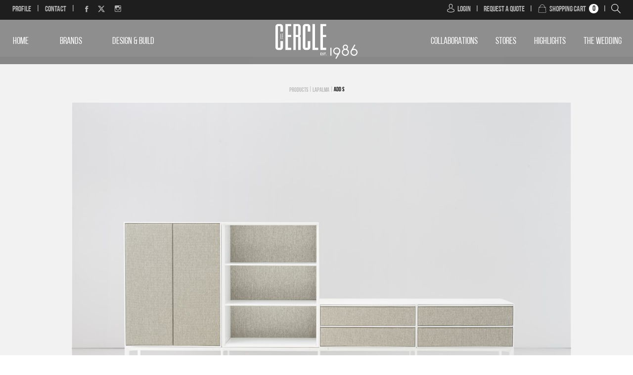

--- FILE ---
content_type: text/html; charset=utf-8
request_url: https://www.lecercle.me/product/add-s/376
body_size: 16668
content:


<!DOCTYPE html>


<html xmlns="http://www.w3.org/1999/xhtml">
<head><title>
	Add s | LE CERCLE 
</title><meta name="description" content="Add s Besides the seating and the table, the ADD collection has been&lt;br />further improved, going as far as the storage unit. The storage&lt;br />units of ADD-S play with modules exactly as the seating system&lt;br />has done since 2014 with increasing..." /><meta name="keywords" content="besides seating table,  add collection has been
further improved,  going as far as storage unit  the storage
units of add s play modules exactly as seating system
has done since      increasing success  you can comb" /><meta name="apple-mobile-web-app-capable" content="yes" /><meta name="apple-mobile-web-app-status-bar-style" content="black" /><meta name="format-detection" content="telephone=yes" /><meta name="viewport" content="width=device-width, initial-scale=1" />
        <link href="/style/Jquery/jquery-1.11.4.min.css?136" rel="stylesheet" type="text/css" />
        <link href="/style/MainStyle.min.css?136" rel="stylesheet" type="text/css" />
        <link href="/style/Style.min.css?136" rel="stylesheet" type="text/css" />
        <link href="/Style/en/Master.min.css?136" rel="stylesheet" type="text/css" />
        <link href="/Style/en/StaticStyle.min.css?136" rel="stylesheet" type="text/css" />
        <link href="/Style/en/CustomSelect.min.css?136" rel="stylesheet" type="text/css" />
        <link href="/style/jquery-ui.min.css?136" type="text/css" rel="stylesheet" />
        <link href="/Style/ionicons/ionicons.min.css?136" type="text/css" rel="stylesheet" />
        <link href="/Style/Ellipsis.min.css?136" type="text/css" rel="stylesheet" />
        <link href="/Style/Bootstrap/bootstrap.min.css?136" type="text/css" rel="stylesheet" />
        <link href="/Style/animate.min.css?136" type="text/css" rel="stylesheet" />
        <link href="/Style/HoverMaster/css/hover-min.css?136" rel="stylesheet" />
        <link href="/Style/ButtonStylesInspiration/css/buttons.css?136" rel="stylesheet" />
        <link rel="shortcut icon" href="/Favicon.ico" />
        <link href="/Style/NSpickadate.01.default.min.css?136" rel="stylesheet" type="text/css" />
        <link href="/Style/en/Category.css?136" rel="stylesheet" />
        <link href="/Helpers/lightgallery/css/lightgallery.min.css?136" rel="stylesheet" type="text/css" />
    <meta id="ctl00_fbImageNearPostPlaceInMeta_fbTitle" property="og:title" content="Add s"></meta>
<meta id="ctl00_fbImageNearPostPlaceInMeta_fbDescription" property="og:description" content="Besides the seating and the table, the ADD collection has been
further improved, going as far as the storage unit. The storage
units of ADD-S play with modules exactly as the seating system
has done since 2014 with increasing success. You can combine
any 90 cm – modules of metal available in thr"></meta>
<meta property="og:image" content="http://www.lecercle.me/uploadImages/ProductImages/Product-P-376-636344338373050250.jpg"/>

<meta property="fb:admins" content="730748664"/>
<meta property="fb:app_id" content="124977117678418" />

<meta id="ctl00_fbImageNearPostPlaceInMeta_gplusTitle" itemprop="name" content="Add s"></meta>
<meta id="ctl00_fbImageNearPostPlaceInMeta_gplusDescription" itemprop="description" content="Besides the seating and the table, the ADD collection has been
further improved, going as far as the storage unit. The storage
units of ADD-S play with modules exactly as the seating system
has done since 2014 with increasing success. You can combine
any 90 cm – modules of metal available in thr"></meta>
<meta itemprop="image" content="http://www.lecercle.me/uploadImages/ProductImages/Product-P-376-636344338373050250.jpg" />


<script type="979b9e1b09a1e7e960f0530d-text/javascript">
var varMetanearappid;
varMetanearappid = '124977117678418';
</script>

 
<meta name="twitter:card" content="summary_large_image">
<meta name="twitter:site" content="@Cercle_Hitti">
<meta name="twitter:creator" content="@Cercle_Hitti">
<meta name="twitter:title" content="Add s">
<meta name="twitter:description" content="Besides the seating and the table, the ADD collection has been
further improved, going as far as the storage unit. The storage
units of ADD-S play with modules exactly as the seating system
has done since 2014 with increasing success. You can combine
any 90 cm – modules of metal available in thr">
<meta name="twitter:image:src" content="http://www.lecercle.me/uploadImages/ProductImages/Product-P-376-636344338373050250.jpg"><link href='/style/en/PiroBox_style.css?v=136' rel='stylesheet' type='text/css' /><link href='/style/Swiper/swiper.min.css?v=136' rel='stylesheet' type='text/css' /><link href='/style/mCustomScrollbar/CustomScrollbar.min.css?v=136' rel='stylesheet' type='text/css' />
<link href="/Style/en/productdetails.min.css?136" rel="stylesheet" type="text/css" />
<link href="/Style/en/sweet-alert.css?136" rel="stylesheet" type="text/css" />

<script type="979b9e1b09a1e7e960f0530d-text/javascript">
    // For Le Cercle
  (function(i,s,o,g,r,a,m){i['GoogleAnalyticsObject']=r;i[r]=i[r]||function(){
  (i[r].q=i[r].q||[]).push(arguments)},i[r].l=1*new Date();a=s.createElement(o),
  m=s.getElementsByTagName(o)[0];a.async=1;a.src=g;m.parentNode.insertBefore(a,m)
  })(window,document,'script','https://www.google-analytics.com/analytics.js','ga');

  ga('create', 'UA-102033276-1', 'auto');
  ga('send', 'pageview');

</script>

<link rel="canonical" href="https://www.lecercle.me/product/add-s/376" /></head>
<body id="ctl00_WBody" class="MyMainBody BodyRemoveScroll " dir="ltr">
    <form method="post" action="#" id="aspnetForm">
<div class="aspNetHidden">
<input type="hidden" name="__EVENTTARGET" id="__EVENTTARGET" value="" />
<input type="hidden" name="__EVENTARGUMENT" id="__EVENTARGUMENT" value="" />
<input type="hidden" name="__VIEWSTATE" id="__VIEWSTATE" value="/[base64]/[base64]/////[base64]/[base64]/dj0xMzYnPjwvc2NyaXB0PmRkWzz40wAZyDzisTzNe3cknUHvT5kK5Oi0j8jRUMu2wdM=" />
</div>

<script type="979b9e1b09a1e7e960f0530d-text/javascript">
//<![CDATA[
var theForm = document.forms['aspnetForm'];
if (!theForm) {
    theForm = document.aspnetForm;
}
function __doPostBack(eventTarget, eventArgument) {
    if (!theForm.onsubmit || (theForm.onsubmit() != false)) {
        theForm.__EVENTTARGET.value = eventTarget;
        theForm.__EVENTARGUMENT.value = eventArgument;
        theForm.submit();
    }
}
//]]>
</script>


<script src="/WebResource.axd?d=XtrOKKrX7rikN9P2ty8liiqS25opR6rPxeFFd6n7GQvMBIF6cIvoeiQ7fkwaPwcq-MpM6_2POsk_uD4cs4fDPP3AwPbSTfoJYfsVnPj0rA41&amp;t=638901644248157332" type="979b9e1b09a1e7e960f0530d-text/javascript"></script>


<script src="/ScriptResource.axd?d=QG-bFqYBDpasx-dg1vhRvckn2CI0bIYvs6ZFW7Pit3zZI8cdE-2LwDXMJW7ZPBYfiiGevcPx5NMQdMe2UyFbKgeY0HFzuMFIaDNlg7Q6kgS8pqlXADmfL3RNYxgImskLpOJUPgUX2NWBBA9eMfq5xJ2eRhC7L87axUOHtC6p40U1&amp;t=5c0e0825" type="979b9e1b09a1e7e960f0530d-text/javascript"></script>
<script src="/ScriptResource.axd?d=wHN6g4hiTMNYn_fN_09Cw2GV9K0PBrTgnPaXbFnMIkeQZhfbcIjv5llFRNNxOzEKYTgFW1EFOqJHvEMtWLJB-t7ANdwQXs4SX6aWhdPrIO5lKK0Mau50sfax91-nfbZXJ97WB_DHSwnc6j2NA3vNHS01xCq_wdBbu5-fd1wFN8O-YUOHc0x_QQOSyY_Gub9v0&amp;t=5c0e0825" type="979b9e1b09a1e7e960f0530d-text/javascript"></script>
<script src="../../webservices/Service.asmx/js" type="979b9e1b09a1e7e960f0530d-text/javascript"></script>
<div class="aspNetHidden">

	<input type="hidden" name="__VIEWSTATEGENERATOR" id="__VIEWSTATEGENERATOR" value="0989872F" />
	<input type="hidden" name="__EVENTVALIDATION" id="__EVENTVALIDATION" value="/wEdAA2GDQCwfYbrSWcI2cFVpWYs72t8w0kYUK9qvqLwmzqSsQDd48oORh5ybqdaRrO3DDJkmT9jEGR75UURpim3GcNuHHh1vU88HMY+7t8fmgkwAVFEXzvI5Jam+jVbIoQ6Ah3LSM3FqX56GQNnkQZtku/Mztp9hwgE7Qid+UCLEC62syJMLcKrymEC1kZPmOnCSJ60mjQUR6GQJ0OxsbQdHqPldjHyASHT8XJORt/iJZUX4YEvMQtI9WDMjX4aDAHL/6NU/hmYlQ0Kf2GCCnEGGzPKpEssrLWxDFMMtcaTuFOExxPKd+8aDZL4lE4FS9xybw0=" />
</div>
        <script type="979b9e1b09a1e7e960f0530d-text/javascript">
            var sAppPath = "/";
            var sPicPath = "/uploadImages/";
            var LanguageID = "1";
            var fbLanguage = "en_US";
            var sImageLangPath = "en";
            var LanguageDirection = "left";
            var LanguageDirectionInv = "right";
            var IsArabic = "False";
            var fbAppID = "124977117678418";
            var fbScrt = "a6611dd0fb5454b67597e878feb32992";
            var captchKey = "6Lc3miQUAAAAAFiZpEA6czeBre4-wQSXdpm7hf6W";
        </script>
        <script src="/JS/JqueryMain/jquery-2.2.3.min.js?v=136" type="979b9e1b09a1e7e960f0530d-text/javascript"></script>
        <script src="/js/JqueryMain/jquery-migrate-1.3.0.min.js?v=136" type="979b9e1b09a1e7e960f0530d-text/javascript"></script>
        <input type="hidden" class="HiddenHandlerURL" value="/Handler/Sharrre.ashx" />
        <input type="hidden" class="sAppPath" value="/" />
        <input type="hidden" value="http://www.lecercle.me/product/add-s/376" class="HiddenPageURL" />
        <input name="ctl00$languageIDDiv" type="hidden" id="ctl00_languageIDDiv" class="LanguageID" value="1" />
        <script type="979b9e1b09a1e7e960f0530d-text/javascript">
//<![CDATA[
Sys.WebForms.PageRequestManager._initialize('ctl00$ScriptManager1', 'aspnetForm', ['tctl00$ctl08','','tctl00$MainContent$UpdatePanel1',''], [], [], 90, 'ctl00');
//]]>
</script>


        <div class="NormalDivContainer u-opacity1 u-relative">
            <div class="ToastStyle" onclick="if (!window.__cfRLUnblockHandlers) return false; CloseToast();" data-cf-modified-979b9e1b09a1e7e960f0530d-="">

                <div style="height: 19px;"></div>
                <div class="ToastContent">
                </div>
                <div style="height: 18px;"></div>
            </div>
            <div class="fullpage u-relative ">
                <div id="ctl00_TheMainMEnu" class="u-relative TheMainMEnu TheMainMEnuInner TheMainMEnuReserved">
                    <div id="ctl00_ctl08">
	
                            
<div class="u-width100 u-fixed u-height100 Searchpopup SearchpopupHide u-animateMe">
<div class="divHeight">
<div class="CloseButton SearchpopupHide">
<img class="u-pointer u-marginAuto" src="/images/close.png" width="20" height="20" alt="Close" />
</div>
<div class="u-marginAuto textalignC searchlableDiv SearchpopupHide">
<div class="searchlableInnerDiv">
<span class="searchlable u-uppercase">Type In Your Search and press enter</span>
</div>
<div class="searchGreyBorder"></div>
</div>
<input name="ctl00$MasterMenu$SearchPopup$txtSearch" type="text" id="ctl00_MasterMenu_SearchPopup_txtSearch" class="textalignC searchText" AutoComplete="off" />
</div>
<div class="u-width100 u-marginAuto textalignC">
<img class="u-marginAuto u-hide LoaderImg" width="50" src='/images/puff.svg' alt="loading" />
</div>
<div class="u-marginAuto textalignC">
<div class="LoadArticlesResult" id="LoadArticlesResult">
<div class="LoadArticlesResultContaint col-lg-12 content_Dark">
<div class=" MyDataLoadArticles u-width100">
<div id="ctl00_MasterMenu_SearchPopup_LoadArticlesResultContaint" class="LoadArticlesResultContaint results_content u-hide">
</div>
</div>
</div>
<div class="LoadArticlesResultArrow"></div>
</div>
<input type="submit" name="ctl00$MasterMenu$SearchPopup$btnSearch" value="" id="ctl00_MasterMenu_SearchPopup_btnSearch" class="btnSearch u-hide" />
</div>
</div>


<div id="ctl00_MasterMenu_GetMenuHeight">
    <div id="ctl00_MasterMenu_GetMenuFixed" class="MenuFixed HideTheMenu HideTheMenuHome HideTheMenuTop0">
        

        
        <div class="lecercle-menu">
            <div class="MenuTop PaddingLR15">
                <div class=" height100 ">
                    <div class="u-table u-width100 u-relative u-height100 textalignC">
                        <div class="u-tableCell">
                            <div class="floatL u-relative u-show1050">
                                <div class="Mstripes u-hover75 u-pointer">
                                    <div class="Mstripe"></div>
                                    <div class="Mstripe"></div>
                                    <div class="Mstripe"></div>
                                </div>
                            </div>
                            <div class="MainLogo u-show1050">
                                <a href="/">
                                    <img src="/images/newMainLogo.svg" id="ctl00_MasterMenu_MainLogoSvg" alt="LE CERCLE" class="MainLogoSvg" />
                                </a>
                            </div>
                            <div class="floatR u-show1050">
                                <div class="searchMobile u-pointer">
                                    <img class="searchIcon u-inline" src="/images/searchIcon.svg" alt="Search" width="19" height="19" />
                                </div>
                                
                            </div>
                            <div class="floatL u-padding0 u-hide1050">
                                <div class="floatL ml40 MenuItem2">
                                    <div class='floatL MenuLinkHover u-animateMe '>
                                        <a href="/articles/4/profile" id="ctl00_MasterMenu_lnkProfile">
                                            Profile</a>
                                    </div>
                                    <div class="floatL SepMenu">|</div>
                                    <div class='floatL MenuLinkHover u-animateMe '><a href="/contact">Contact</a></div>
                                    <div class="floatL SepMenu">|</div>
                                    <div class="floatL "><a href="https://www.facebook.com/lecercle.me/?ref=br_rs" id="ctl00_MasterMenu_fbTopMenuHref" class="socailMenu u-animateMe" target="_blank"><span class="ion-social-facebook"></span></a></div>
                                    <div class="floatL ">
                                        
                                        <a href="https://twitter.com/Cercle_Hitti" class="socailMenu u-animateMe" target="_blank">
                                            <svg xmlns="http://www.w3.org/2000/svg" width="14" height="14" fill="currentColor" class="bi bi-twitter-x" viewBox="0 0 16 16">
                                                <path d="M12.6.75h2.454l-5.36 6.142L16 15.25h-4.937l-3.867-5.07-4.425 5.07H.316l5.733-6.57L0 .75h5.063l3.495 4.633L12.601.75Zm-.86 13.028h1.36L4.323 2.145H2.865z" />
                                            </svg>
                                        </a>
                                    </div>





                                    <div class="floatL "><a href="https://www.instagram.com/lecercle.me/" id="ctl00_MasterMenu_lnkInstaDesk" class="socailMenu u-animateMe" target="_blank"><span class="ion-social-instagram-outline"></span></a></div>
                                </div>
                            </div>
                            <div class="u-padding0 BagOn1050FloatedRight">
                                <div id="ctl00_MasterMenu_LoginDiv" class="floatL colorGrey u-hide1050">
                                    <div class="floatL u-animateMe">
                                        <a href="/login" class="mr5p u-inlineBlock valignM">
                                            <img src="/images/login.svg" alt="Login" width="17" height="17" />
                                        </a>
                                    </div>
                                    <div class='floatL MenuItem2 mt0 u-animateMe '>
                                        <a href="/login">Login</a>
                                    </div>
                                </div>
                                
                                <div class="floatL SepMenu2 u-hide1050">|</div>
                                <div class='floatL MenuItem2 mt0 colorGrey u-animateMe u-hide1050 '>
                                    <a href="https://www.lecercle.me/quotation" id="ctl00_MasterMenu_DRequestQuotation">Request a Quote</a>
                                </div>
                                <div class="floatL SepMenu2 u-hide1050">|</div>
                                <div class="floatL colorGrey">
                                    <div class='floatL '>
                                        <a href="/shopping-cart/checkout" class="mr5p">
                                            <img src="/images/bag.svg" alt="Cart" width="19" height="19" />
                                        </a>
                                    </div>
                                    <div class='floatL MenuItem2 mt0 u-animateMe u-hide1050 '>
                                        <a href="/shopping-cart/checkout">Shopping Cart</a>
                                    </div>
                                </div>
                                <div class="floatL MenuItem2 mt0">
                                    <div class="bagICon">
                                        <div class="nbrBag">
                                            <span id="ctl00_MasterMenu_lblNum" class="CartNum">0</span>
                                        </div>
                                    </div>
                                </div>
                                <div class="floatL SepMenu2 u-hide1050">|</div>
                                <div class="floatL u-pointer u-hide1050">
                                    <img class="searchIcon" src="/images/searchIcon.svg" alt="Search" width="19" height="19" />
                                </div>
                            </div>
                        </div>
                    </div>
                </div>
            </div>
            <div class="WhiteM PaddingLR15 u-hide1050">
                <div class="u-table u-width100 u-marginAuto">
                    <div class="menu-container u-width100 valignM u-relative">
                        <div class="floatL left-sec">
                            <div class="floatR">
                                <div class="floatL CntitemsGrey u-animateMe u-relative">
                                    <a class="button4 button u-animateMe button--aylen2 " href="/">Home
                                    </a>
                                </div>
                                
                                        <div class="floatL CntitemsGrey u-animateMe">
                                            <a class="button4 u-animateMe button button--aylen2 " href="/p/7/brands">Brands</a>
                                        </div>
                                    
                                
                                
                                        <div class="floatL CntitemsGrey u-animateMe">
                                            <a class="button4 u-animateMe button button--aylen2 " href="/lecercledb">Design & Build</a>
                                        </div>
                                    
                            </div>
                        </div>
                        <div class="MainLogo">
                            <a href="/">
                                <img src="/images/newMainLogo.svg" id="ctl00_MasterMenu_MainLogoSvgD" alt="LE CERCLE" class="MainLogoSvg" />
                            </a>
                        </div>
                        <div class="floatR Right-sec">
                            <div class="floatL">
                                
                                        <div class="floatL CntitemsGrey u-animateMe">
                                            <a class="button4 u-animateMe button button--aylen2 " href="/lecercledb/Collaborations">Collaborations</a>
                                        </div>
                                    
                                <div class="floatL CntitemsGrey u-animateMe">
                                    <a class="button4 u-animateMe button button--aylen2 " href="/stores">Stores
                                    </a>
                                </div>
                                
                                        <div class="floatL CntitemsGrey u-animateMe">
                                            <a class="button4 u-animateMe button button--aylen2 " target='_self' href="/articles/2/highlights">HIGHLIGHTS</a>
                                        </div>
                                    
                                <div class="floatL CntitemsGrey u-animateMe">
                                    <div class="button4 u-animateMe button button--aylen2 ">
                                        <a href="/wedding">The Wedding
                                        </a>
                                    </div>
                                </div>
                            </div>
                            
                        </div>
                    </div>
                </div>
            </div>
        </div>
        <div id="ctl00_MasterMenu_LeCercleOnlineMenu" class="LeCercleOnlineMenu u-hide">
            
        </div>
        
    </div>
</div>

<div class="MobileMenu border-top-white u-hide ">
    <div class=" u-height100">
        <div class="u-table u-marginAuto pdt20 u-width100 calcHeight u-height100">
            <div class="u-table u-width100 mb10px">
                <div class="u-tableCell">
                    <div class="MobileCountriesDiv op2 u-animateMe">
                        
                    </div>
                </div>
            </div>
            <div class="MobileMenuItemsDiv content_Dark MyScroller">
                <div class="u-table u-width100">
                    <div class="MobileMenuItem op1 MobileMenuItem1 menuAnimate u-hover80">
                        <a href="/">HOME</a>
                    </div>
                    
                            <div class="MobileMenuItem op0 menuAnimate u-hover80 u-uppercase">
                                <a href="/p/7/brands">Brands</a>
                            </div>
                        
                    <div class="MobileMenuItem op0 menuAnimate u-hover80">
                        <span class="MobileMenuProducts">Products</span>
                    </div>
                    <div class="MobileTypologyDiv">
                        
                                <div class="Ellipsis-lg-1 MobileTypologyItem   menuAnimate">
                                    <a href='/products/f/5/living-room' class="u-hover80 u-table u-marginAuto">Living Room</a>
                                </div>
                            
                                <div class="Ellipsis-lg-1 MobileTypologyItem  MobileMenuItem1  menuAnimate">
                                    <a href='/products/f/80/dining-room' class="u-hover80 u-table u-marginAuto">Dining Room</a>
                                </div>
                            
                                <div class="Ellipsis-lg-1 MobileTypologyItem   menuAnimate">
                                    <a href='/products/f/111/bedroom' class="u-hover80 u-table u-marginAuto">Bedroom</a>
                                </div>
                            
                                <div class="Ellipsis-lg-1 MobileTypologyItem  MobileMenuItem1  menuAnimate">
                                    <a href='/products/f/413/kitchen' class="u-hover80 u-table u-marginAuto">Kitchen</a>
                                </div>
                            
                                <div class="Ellipsis-lg-1 MobileTypologyItem   menuAnimate">
                                    <a href='/products/f/161/lighting' class="u-hover80 u-table u-marginAuto">Lighting</a>
                                </div>
                            
                        <div class="MobileTypologyItem">
                            <a href="/products" class="u-hover80">All</a>
                        </div>
                    </div>
                    
                            <div class="MobileMenuItem op0 menuAnimate u-hover80 u-uppercase">
                                <a href="/lecercledb">Design & Build</a>
                            </div>
                        
                    
                            <div class="MobileMenuItem op0 menuAnimate u-hover80 u-uppercase">
                                <a href="/lecercledb/Collaborations">Collaborations</a>
                            </div>
                        
                    

                    <div class="MobileMenuItem menuAnimate op1 MobileMenuItem1 u-hover80">
                        <a href="/stores">Stores</a>
                    </div>
                    
                            <div class='MobileMenuItem menuAnimate u-hover80  op0 '>
                                <a target='_self' href="/articles/2/highlights">HIGHLIGHTS</a>
                            </div>
                        
                    <div class="MobileMenuItem menuAnimate op1 MobileMenuItem1 u-hover80">
                        <a href="/wedding">The Wedding</a>
                    </div>
                    <div class="MobileMenuItem menuAnimate op0 u-hover80">
                        <a href="https://www.lecercle.me/quotation" id="ctl00_MasterMenu_MRequestQuotation">Request a Quote</a>
                    </div>
                    <div class="MobileMenuItem menuAnimate op0 u-hover80">
                        <a href="/articles/4/profile" id="ctl00_MasterMenu_mobileProfileHref">
                            Profile</a>
                    </div>
                    <div class="MobileMenuItem menuAnimate op1 MobileMenuItem1 u-hover80">
                        <a href="/contact">Contact</a>
                    </div>
                </div>
            </div>
            <div class="MobileManageAccount u-table u-width100">
                <div id="ctl00_MasterMenu_LoginDivMobile">
                    <div class="MMAItem floatL u-height100 MarginT25">
                        <div class="MMAItemDiv floatR">
                            <div class="u-marginAuto u-table">
                                <a href="/login" class="floatL">
                                    <img src="/images/login-black.svg" alt="Login" width="21" height="20" />
                                </a>
                                <div class="floatL mgL5"><a href="/login" class="u-hover80">Login</a></div>
                            </div>
                        </div>
                    </div>
                    <div class="MobileMenuSep floatL MarginT25"></div>
                    <div class="MMAItem floatL u-height100 MarginT25">
                        <div class="MMAItemDiv floatL">
                            <div class="u-marginAuto u-table">
                                Register
                                <a href="/register" class="u-imgLink"></a>
                            </div>
                        </div>
                    </div>
                </div>
                
            </div>
            <div class="MobileSocialMedia">
                <div class=" u-table u-marginAuto">
                    <div class="tableCell">
                        <div class="MobileSocialMediaInner u-table u-marginAuto pdtSocial">
                            <div class="floatL "><a href="https://www.facebook.com/lecercle.me/?ref=br_rs" id="ctl00_MasterMenu_fbMobileHref" class="socailMenu u-animateMe" target="_blank"><span class="ion-social-facebook"></span></a></div>
                            
                            

                            <div class="floatL ">
                                
                                <a href="https://twitter.com/Cercle_Hitti" class="socailMenu u-animateMe" target="_blank">
                                    <svg xmlns="http://www.w3.org/2000/svg" width="17" height="17" fill="currentColor" class="bi bi-twitter-x" viewBox="0 0 16 16">
                                        <path d="M12.6.75h2.454l-5.36 6.142L16 15.25h-4.937l-3.867-5.07-4.425 5.07H.316l5.733-6.57L0 .75h5.063l3.495 4.633L12.601.75Zm-.86 13.028h1.36L4.323 2.145H2.865z" />
                                    </svg>
                                </a>
                            </div>

                            <div class="floatL "><a href="https://www.instagram.com/lecercle.me/" id="ctl00_MasterMenu_lnkInstaMobile" class="socailMenu u-animateMe" target="_blank"><span class="ion-social-instagram-outline"></span></a></div>
                            
                        </div>
                    </div>
                </div>
            </div>
        </div>
    </div>
</div>

                        
</div>

                </div>
                
                <div class="minHeightContainer">
                    <table class="u-width100 u-relative">
                        <tr>
                            <td>
                                
<div class="u-bgGrey u-width100 ProdTopContainer">
<div class="MainSize1230 u-width100">
<div class="BreadCrumb u-uppercase u-table u-marginAuto">
<div class='floatL'><a href='/products'>Products</a></div><div class='tdSeperator floatL'>&nbsp;|&nbsp;</div><div class='floatL'><a href='/products/f/383/lapalma'>Lapalma</a></div><div class='tdSeperator floatL'>&nbsp;|&nbsp;</div><div class='floatL'><a class='active' href="https://www.lecercle.me/product/add-s/376">Add s</a></div>
</div>
<div class="u-relative u-width100 GalleryMainContainer">

<div id="ctl00_MainContent_UpdatePanel1">
	
<div id="ctl00_MainContent_pnlGallery">
		
<div class="u-marginAuto">
<div id="ctl00_MainContent_dvMainSwiper" class="swiper-container GalleryContainer">
<div class="swiper-wrapper">

<div class='swiper-slide'>
<div class="u-animateMe">
<div class="GalleryItem">
<div class="u-absolute u-width100 SaleDiv u-height100" onclick="if (!window.__cfRLUnblockHandlers) return false; $('.fullScreenModal').fadeIn(500);" data-cf-modified-979b9e1b09a1e7e960f0530d-="">


</div>

<div class="u-relative">

<a class="pirobox_gall u-imgLink" title="" data-rel="gallery" rev="7" tabindex="4"
href='/uploadImages/ProductImages/Product-P-376-636344338373050250.jpg'></a>
<img alt='Add s' class="u-marginAuto" src='/uploadImages/ProductImages/Product-P-376-636344338373050250.jpg' />


</div>
</div>
</div>
</div>

</div>
</div>
<div id="ctl00_MainContent_divVideo">


<div class="allPlayers">
    <div class="u-relative u-width100">
        <div id="ctl00_MainContent_SoftimpactPlayerBootstrap_divClose" class="textalignR u-absolute SP-BtnClose u-zindex10" style="position: absolute; top: 7px; right :7px; cursor :pointer;">
            
        </div>
    </div>
    <div id="ctl00_MainContent_SoftimpactPlayerBootstrap_divVideo" style="z-index: 0" class="divVideo">
          
    </div>
</div>
  
</div>
</div>

	</div>

</div>


</div>
<div class="u-width100 textalignC">
<div id="ctl00_MainContent_PordItemCode" class="u-inlineBlock PordItemCode">
Item Code:
sku-376

</div>
<div class="u-width100">
<div id="ctl00_MainContent_blacLink" class="u-inlineBlock BlackLine35 u-marginAuto"></div>
</div>
<div class="u-title u-cBlack u-uppercase">
<h1 class='u-inheritStyle'>Add s</h1>
</div>



</div>
<div class="u-relative buttonsContainer">
<div class="u-width100 textalignC u-absolute buttonsPosition">
<div class="u-inlineBlock u-marginAuto pdL7">

</div>

<div class="u-inlineBlock">&nbsp;&nbsp;&nbsp;</div>
<div class="u-inlineBlock u-marginAuto">

<div class="u-buttonBalck button3 button1 pd12 mgR17 button button--aylen textalignC customButton u-relative btnRequestQuot" data-url="/quotation">
CONTACT US
</div>
</div>

</div>
</div>
</div>
</div>
<div class="MainSize1230 u-width100 PaddingLR15">
<div class="u-table u-marginAuto PropSec">

<div class="floatL u-relative">
<span class="PropLine"></span><span class="PropName">Brands</span>: <span class="PropValue">
<h2 class="u-inheritStyle">Lapalma</h2>
</span>
<a href="/lapalma" class="u-imgLink"></a>
</div>

<div class="floatL u-relative">
<span class="PropLine"></span><span class="PropName">Typology</span>: <span class="PropValue">
<h2 class="u-inheritStyle">Workspace</h2>
</span>
<a href="/products/f/143/workspace" class="u-imgLink"></a>
</div>

<div class="floatL u-relative">
<span class="PropLine"></span><span class="PropName">Furniture</span>: <span class="PropValue">
<h2 class="u-inheritStyle">Office</h2>
</span>
<a href="/products/f/393/office" class="u-imgLink"></a>
</div>

<div class="floatL u-relative">
<span class="PropLine"></span><span class="PropName">Designer</span>: <span class="PropValue">
<h2 class="u-inheritStyle">Francesco Rota</h2>
</span>
<a href="/p/v/384/francesco-rota" class="u-imgLink"></a>
</div>

</div>
<div class="u-width100 ProdDes">
Besides the seating and the table, the ADD collection has been
further improved, going as far as the storage unit. The storage
units of ADD-S play with modules exactly as the seating system
has done since 2014 with increasing success. You can combine
any 90 cm – modules of metal available in three different heights
and having a depth of 45 cm in order to store objects, books or
files very easily.
The storage unit can be either open or closed by drawers or
doors, both available in several finishing. Moreover, it has two
fronts, allowing you to place it conveniently in the middle of a
room, as required in a modern office environment open to new
interpretations.
Such system allows the greatest freedom in composing and
personalizing. The doors of the storage unit can be in lacquered
plywood, in blanched oak or upholstered in fabric. Therefore,
there is the possibility of playing with the colors of the fabric:
you can mix and match –for a fresh look- or keep ton sur ton –for
a refined look. In both cases, the color matching between the
cushions of ADD seating and the upholstery of the storage units
results in a unique, coherent style.
</div>
<div class="u-table u-marginAuto PropSec1">

</div>

<div class="u-width100">
<div id="ctl00_MainContent_tbSocial" class="u-marginAuto ShareFloat u-table">
<input name="ctl00$MainContent$HiddenShareDataText" type="hidden" id="ctl00_MainContent_HiddenShareDataText" class="HiddenShareDataText" value="Add s" />
<input name="ctl00$MainContent$HiddenShareDescription" type="hidden" id="ctl00_MainContent_HiddenShareDescription" class="HiddenShareDescription" value="besides-the-seating-and-the-table-the-add-collecti" />
<input name="ctl00$MainContent$HiddenShareImage" type="hidden" id="ctl00_MainContent_HiddenShareImage" class="HiddenShareImage" value="https%3a%2f%2fwww.lecercle.me%2fuploadImages%2fProductImages%2fProduct-P-376-636344338373050250.jpg" />
<input name="ctl00$MainContent$HiddenShareDataURL" type="hidden" id="ctl00_MainContent_HiddenShareDataURL" class="HiddenShareDataURL" value="https://www.lecercle.me/product/CercleHitti-Product/376" />
<div id="ctl00_MainContent_DocFBshare" class="u-inlineBlock floatL" onclick="if (!window.__cfRLUnblockHandlers) return false; $(&#39;.facebookSharrre&#39;).click();" data-cf-modified-979b9e1b09a1e7e960f0530d-="">
<div class="ThemNocountBlack u-relative">
<img src="/images/facebook-social.svg" alt="Facebook" class="floatL u-pointer" width="48" height="48" />
<div class="facebookSharrre" data-title="Like"></div>
</div>
</div>
<div id="ctl00_MainContent_DoctwShare" class="u-inlineBlock floatL" onclick="if (!window.__cfRLUnblockHandlers) return false; $(&#39;.twitterSharrre&#39;).click();" data-cf-modified-979b9e1b09a1e7e960f0530d-="">
<div class="TWShare ThemNocountBlack u-relative">
<img src="/images/twitter-social.svg" alt="Twitter" class="floatL SocialMediaItem u-pointer" width="48" height="48" />
<div class="twitterSharrre" data-title="Tweet"></div>
</div>
</div>
<div id="ctl00_MainContent_DocPIShare" class="u-inlineBlock floatL MarginR18" onclick="if (!window.__cfRLUnblockHandlers) return false; $(&#39;.PinterestSharrre&#39;).click();" data-cf-modified-979b9e1b09a1e7e960f0530d-="">
<div class="ThemNocountBlack u-relative">
<img src="/images/pinterest-social.svg" alt="Pinterest" class="floatL u-pointer" width="48" height="48" />
<div class="PinterestSharrre" data-title="pinterest"></div>
</div>
</div>

</div>
</div>
</div>

<div id="ctl00_MainContent_btnAboutBrand" class="u-width100 textalignC u-table">
<div class="EmptySpace30 u-width100"></div>
<div class="u-buttonWhite padabtBrand button1 button lef-50 button--aylen1 textalignC u-relative">
<a href="/lapalma" id="ctl00_MainContent_lnkBrand" class="u-imgLink"></a>
ABOUT THE BRAND
</div>
</div>
<div class="EmptySpace30 u-width100"></div>


<div class="divH90"></div>
    <div class="u-relative">
        
    </div>
<div id="ctl00_MainContent_HPNewsAndEvents_HPNewsEventMainDiv" class="HPNewsEventMainDiv HPNewsEventMainDivCercleImg u-width100 u-table NewsAndEvents">
    <div class="u-relative u-width100 MyMainDiv1240">
        <div class=" AddMeSlideAnimNews opacity0 u-animateMe">
            <div id="ctl00_MainContent_HPNewsAndEvents_eventCatTitle" class="eventCatTitle u-marginAuto textalignC u-width100">
                <div class="u-marginAuto u-width100 textalignC">
                    <a href="/products/f/0/newest" id="ctl00_MainContent_HPNewsAndEvents_NewsEventCatHref" class="u-marginAuto">
                        <span id="ctl00_MainContent_HPNewsAndEvents_NewsEventCatSubTitleText" class="NewsEventCatTitleText u-subTitle mb10 u-cBlack u-uppercase u-block">products</span>
                    </a>
                </div>
                <div class="u-marginAuto u-width100 textalignC">
                    <a href="/products/f/0/newest" id="ctl00_MainContent_HPNewsAndEvents_NewsEventSubCatHref" class="u-marginAuto">
                        <h2 class="u-inheritStyle">
                            <span id="ctl00_MainContent_HPNewsAndEvents_NewsEventCatTitleText" class="NewsEventCatSubTitleText u-title u-cBlack u-uppercase u-block">brand new</span></h2>
                    </a>
                </div>
                <div class="NewsEventBorderBottom"></div>
            </div>
        </div>
        <div class="col-xs-12 ">
            
                    <div class="col-lg-4 col-md-4 col-sm-12 col-xs-12 u-animateMe u-padding0 NewsEvent opacity0 NewsEvent0 AnimDelay0">
                        <div class="NewsEventDetails  NewsEventPR ">
                            <a id="ctl00_MainContent_HPNewsAndEvents_rptEventNews_ctl00_NewsEventsImgHref" class="hover14 column" href="/product/apollo/1471">
                                <div class="u-relative">
                                    <figure>
                                        <img src="/uploadImages/ProductImages/Product-T-1471-638937098533009152.png" id="ctl00_MainContent_HPNewsAndEvents_rptEventNews_ctl00_NewsEventsImg" alt="News Image" class="NewsEventsImg u-width100" />
                                    </figure>

                                    <img class="u-absolute playImg" style=display:none src='/images/play-new.svg' alt="Play Button" width="59" height="69" />
                                </div>
                            </a>
                            <div id="ctl00_MainContent_HPNewsAndEvents_rptEventNews_ctl00_productText" class="u-marginAuto textalignC u-width100">
                                <div class="u-marginAuto textalignC u-width100">
                                    <a href='/product/apollo/1471'>
                                        <span class="u-hover80 u-block u-mediumTitle u-uppercase ProdValuetext u-cBlack">Apollo</span>
                                    </a>
                                    <a href=' /products/f/5/living-room'>
                                        <span class="u-hover80 u-block u-subTitle mb10 u-uppercase ProdValuetext ProdValuetext1 u-cBlack">Living Room </span>
                                    </a>
                                </div>
                            </div>
                            
                            
                             
                        </div>
                    </div>
                
                    <div class="col-lg-4 col-md-4 col-sm-12 col-xs-12 u-animateMe u-padding0 NewsEvent opacity0 NewsEvent1 AnimDelay1">
                        <div class="NewsEventDetails  NewsEventRL ">
                            <a id="ctl00_MainContent_HPNewsAndEvents_rptEventNews_ctl01_NewsEventsImgHref" class="hover14 column" href="/product/apps/1472">
                                <div class="u-relative">
                                    <figure>
                                        <img src="/uploadImages/ProductImages/Product-T-1472-638937111021526163.png" id="ctl00_MainContent_HPNewsAndEvents_rptEventNews_ctl01_NewsEventsImg" alt="News Image" class="NewsEventsImg u-width100" />
                                    </figure>

                                    <img class="u-absolute playImg" style=display:none src='/images/play-new.svg' alt="Play Button" width="59" height="69" />
                                </div>
                            </a>
                            <div id="ctl00_MainContent_HPNewsAndEvents_rptEventNews_ctl01_productText" class="u-marginAuto textalignC u-width100">
                                <div class="u-marginAuto textalignC u-width100">
                                    <a href='/product/apps/1472'>
                                        <span class="u-hover80 u-block u-mediumTitle u-uppercase ProdValuetext u-cBlack"> Apps</span>
                                    </a>
                                    <a href=' /products/f/5/living-room'>
                                        <span class="u-hover80 u-block u-subTitle mb10 u-uppercase ProdValuetext ProdValuetext1 u-cBlack">Living Room </span>
                                    </a>
                                </div>
                            </div>
                            
                            
                             
                        </div>
                    </div>
                
                    <div class="col-lg-4 col-md-4 col-sm-12 col-xs-12 u-animateMe u-padding0 NewsEvent opacity0 NewsEvent2 AnimDelay2">
                        <div class="NewsEventDetails NewsEventPL ">
                            <a id="ctl00_MainContent_HPNewsAndEvents_rptEventNews_ctl02_NewsEventsImgHref" class="hover14 column" href="/product/beso-lounge/1473">
                                <div class="u-relative">
                                    <figure>
                                        <img src="/uploadImages/ProductImages/Product-T-1473-638937120391452187.png" id="ctl00_MainContent_HPNewsAndEvents_rptEventNews_ctl02_NewsEventsImg" alt="News Image" class="NewsEventsImg u-width100" />
                                    </figure>

                                    <img class="u-absolute playImg" style=display:none src='/images/play-new.svg' alt="Play Button" width="59" height="69" />
                                </div>
                            </a>
                            <div id="ctl00_MainContent_HPNewsAndEvents_rptEventNews_ctl02_productText" class="u-marginAuto textalignC u-width100">
                                <div class="u-marginAuto textalignC u-width100">
                                    <a href='/product/beso-lounge/1473'>
                                        <span class="u-hover80 u-block u-mediumTitle u-uppercase ProdValuetext u-cBlack">Beso Lounge</span>
                                    </a>
                                    <a href=' /products/f/5/living-room'>
                                        <span class="u-hover80 u-block u-subTitle mb10 u-uppercase ProdValuetext ProdValuetext1 u-cBlack">Living Room </span>
                                    </a>
                                </div>
                            </div>
                            
                            
                             
                        </div>
                    </div>
                
            <div id="ctl00_MainContent_HPNewsAndEvents_NewsEventViewAll" class="NewsEventViewAll u-inlineBlock u-marginAuto textalignC u-width100">
                <div class="u-buttonBalck button1 button lef-50 button--aylen u-relative">
                    <a href="/products" id="ctl00_MainContent_HPNewsAndEvents_NewEventViewAllHref" class="u-hover80 u-imgLink"></a>
                    <span id="ctl00_MainContent_HPNewsAndEvents_btnText">discover more</span>
                </div>
            </div>
        </div>
    </div>
</div>


<div class="SimilarProdMainDiv u-table u-width100">
<div class="u-relative u-width100 MyMainDiv1359">
<div class="SimilarProdTitle u-marginAuto textalignC u-width100 u-paddingRL15">
<div class="SimilarMainTitle u-marginAuto u-width100 textalignC u-subTitle mb10 u-cWhite u-uppercase">
YOU MIGHT ALSO LIKE
</div>
<div class="SimilarMainSubTitle u-marginAuto u-width100 textalignC u-title u-cWhite u-uppercase">
<h2 class="u-inheritStyle">SIMILAR PRODUCTS</h2>
</div>
<div class="SimilarProdBorderBottom u-marginAuto"></div>
</div>
<div class="col-xs-12 left15 u-relative">

<div class="col-md-3 col-sm-4 col-xs-12 u-padding0">
<div class="SimilarDetails SimilarDetails0">
<div class="SimilarImageHolder">
<a class="hover14 column" href="/product/screen/375">
<div>
<figure>
<img class="u-width100" src="/uploadImages/ProductImages/Product-T-375-636344338372681579.jpg" alt='Screen' />
</figure>
</div>
</a>
</div>
<div class="u-marginAuto textalignC u-width100">
<a href="/product/screen/375">
<span class="u-hover80 u-block u-mediumTitle u-cWhite u-uppercase ProdInPropValuetext"><h3 class="u-inheritStyle">Screen</h3></span>
</a>

</div>
</div>
</div>

<div class="col-md-3 col-sm-4 col-xs-12 u-padding0">
<div class="SimilarDetails SimilarDetails1">
<div class="SimilarImageHolder">
<a class="hover14 column" href="/product/kipu/373">
<div>
<figure>
<img class="u-width100" src="/uploadImages/ProductImages/Product-T-373-636627733054238702.jpg" alt='Kipu' />
</figure>
</div>
</a>
</div>
<div class="u-marginAuto textalignC u-width100">
<a href="/product/kipu/373">
<span class="u-hover80 u-block u-mediumTitle u-cWhite u-uppercase ProdInPropValuetext"><h3 class="u-inheritStyle">Kipu</h3></span>
</a>

</div>
</div>
</div>

<div class="col-md-3 col-sm-4 col-xs-12 u-padding0">
<div class="SimilarDetails SimilarDetails2">
<div class="SimilarImageHolder">
<a class="hover14 column" href="/product/lab/374">
<div>
<figure>
<img class="u-width100" src="/uploadImages/ProductImages/Product-T-374-636344338371540019.jpg" alt='Lab' />
</figure>
</div>
</a>
</div>
<div class="u-marginAuto textalignC u-width100">
<a href="/product/lab/374">
<span class="u-hover80 u-block u-mediumTitle u-cWhite u-uppercase ProdInPropValuetext"><h3 class="u-inheritStyle">Lab</h3></span>
</a>

</div>
</div>
</div>

<div class="col-md-3 col-sm-4 col-xs-12 u-padding0">
<div class="SimilarDetails SimilarDetails3">
<div class="SimilarImageHolder">
<a class="hover14 column" href="/product/za-system/1144">
<div>
<figure>
<img class="u-width100" src="/uploadImages/ProductImages/Product-T-1144-636627732186097177.jpg" alt='ZA SYSTEM' />
</figure>
</div>
</a>
</div>
<div class="u-marginAuto textalignC u-width100">
<a href="/product/za-system/1144">
<span class="u-hover80 u-block u-mediumTitle u-cWhite u-uppercase ProdInPropValuetext"><h3 class="u-inheritStyle">ZA SYSTEM</h3></span>
</a>

</div>
</div>
</div>

</div>
<div>
<span id="ctl00_MainContent_SimilarProd_lblID"></span>
</div>
</div>
</div>

<input type="hidden" value="1" class="txtQuantity" />
<input name="ctl00$MainContent$HiddenID" type="hidden" id="ctl00_MainContent_HiddenID" class="HiddenID" value="376" />
<input name="ctl00$MainContent$SelectedProductID" type="hidden" id="ctl00_MainContent_SelectedProductID" class="SelectedProductID" />
<input name="ctl00$MainContent$hiddenCheckout" type="hidden" id="ctl00_MainContent_hiddenCheckout" class="hiddenCheckout" value="/shopping-cart/checkout" />

                            </td>
                        </tr>
                    </table>
                </div>

                
                <div id="ctl00_myfooter" class="u-relative">
                    
<div class="MasterFooterMainDiv u-zindex10 u-relative">
<div class="MyMainDiv1350">
<div class="col-xs-12">
<div class="col-sm-4 u-padding0 footerTermsAndConditionsDiv">

<div class="footerTermsAndConditions floatL u-subTitle">
<a href="/article/30/terms-conditions">
<span class="u-inlineBlock u-hover80">Terms & Conditions</span>
</a>
</div>
<div class="footerTermsAndConditions floatL u-subTitle"> &nbsp; | &nbsp; </div> 
<div class="footerTermsAndConditions floatL u-subTitle">
<a href="/article/244/privacy-policy">
<span class="u-inlineBlock u-hover80">  Privacy Policy</span>
</a>
</div>

</div>
<div class="col-sm-4 col-xs-12 u-padding0 width100">
<div class="footerCopyRight textalignC u-subTitle">
Copyrights 2026. All Rights Reserved
</div>
</div>
<div class="col-sm-4 col-xs-12 u-padding0 width100" itemprop="department" itemscope itemtype="http://schema.org/Corporation">
<div class="SotImpactFooterLogo u-hover80" itemprop="name">
<a href="http://www.softimpact.net" target="_blank">
<img src='/images/website-by-softimpact.png' width="178" height="33" alt="Softimpact web design and development company website" />
</a>
</div>
</div>
</div>
</div>
</div>

                </div>
            </div>
            <script type="979b9e1b09a1e7e960f0530d-text/javascript" src="/js/JqueryMain/jquery-ui.min.js?v=136"></script>
            <script type="979b9e1b09a1e7e960f0530d-text/javascript" src="/js/JqueryMain/modernizr.custom.min.js?v=136"></script>
            <script type="979b9e1b09a1e7e960f0530d-text/javascript" src="/JS/SocialMedia/jquery.sharrre.min.js?v=136"></script>
            <script type="979b9e1b09a1e7e960f0530d-text/javascript" src="/js/jquery.backgroundSize.min.js?v=136"></script>
            <script type="979b9e1b09a1e7e960f0530d-text/javascript" src="/js/jquery.fullscreen.min.js?v=136"></script>
            <script type="979b9e1b09a1e7e960f0530d-text/javascript" src="/JS/PagesJS/MainQuery.min.js?v=136"></script>
            <script type="979b9e1b09a1e7e960f0530d-text/javascript" src="/JS/PagesJS/Master.js?v=136"></script>
            <script type="979b9e1b09a1e7e960f0530d-text/javascript" src='/JS/Bootstrap/bootstrap.min.js?v=136'></script>
            <script type="979b9e1b09a1e7e960f0530d-text/javascript" src="/js/NSpickadate.min.js?v=136"></script>

            <script type="979b9e1b09a1e7e960f0530d-text/javascript" src="/Helpers/lightgallery/js/lightgallery.min.js?v=136"></script>
            <script type="979b9e1b09a1e7e960f0530d-text/javascript" src="/Helpers/lightgallery/js/lg-pager.min.js?v=136"></script>
            <script type="979b9e1b09a1e7e960f0530d-text/javascript" src="/Helpers/lightgallery/js/lg-fullscreen.min.js?v=136"></script>
            <script type="979b9e1b09a1e7e960f0530d-text/javascript" src="/Helpers/lightgallery/js/lg-zoom.js?v=136"></script>
            <script type="979b9e1b09a1e7e960f0530d-text/javascript" src="/Helpers/lightgallery/js/lg-hash.min.js?v=136"></script>
            <script type="979b9e1b09a1e7e960f0530d-text/javascript" src="/Helpers/lightgallery/js/lg-share.min.js?v=136"></script>
            <script type="979b9e1b09a1e7e960f0530d-text/javascript" src="/Helpers/LightGallery/js/lg-video.js?v=136"></script>
            <script type="979b9e1b09a1e7e960f0530d-text/javascript" src='/JS/PiroBox/pirobox_extended_feb_2011Modified.js?v=136'></script><script type="979b9e1b09a1e7e960f0530d-text/javascript" src='/js/Swiper/swiper.min.js?v=136'></script><script type="979b9e1b09a1e7e960f0530d-text/javascript" src='/JS/mCustomScrollBar/jquery.mCustomScrollbar.js?v=136'></script><script type="979b9e1b09a1e7e960f0530d-text/javascript" src='/JS/mCustomScrollBar/jquery.mousewheel.min.js?v=136'></script>

            
<script type="979b9e1b09a1e7e960f0530d-text/javascript" src="/JS/PagesJS/ProductDetails.js?v=136"></script>
<script type="979b9e1b09a1e7e960f0530d-text/javascript" src="/js/MsgBox/sweet-alert.min.js?v=136"></script>


            
            
            

            
            
            

            <input name="ctl00$StopPropagationLogin" type="hidden" id="ctl00_StopPropagationLogin" class="StopPropagationLogin" value="0" />
            <input name="ctl00$showScrollBar" type="hidden" id="ctl00_showScrollBar" class="showScrollBar" value="1" />
        </div>
        <div class="pswp" tabindex="-1" role="dialog" aria-hidden="true">

            <!-- Background of PhotoSwipe.
It's a separate element as animating opacity is faster than rgba(). -->
            <div class="pswp__bg"></div>

            <!-- Slides wrapper with overflow:hidden. -->
            <div class="pswp__scroll-wrap">

                <!-- Container that holds slides.
PhotoSwipe keeps only 3 of them in the DOM to save memory.
Don't modify these 3 pswp__item elements, data is added later on. -->
                <div class="pswp__container">
                    <div class="pswp__item"></div>
                    <div class="pswp__item"></div>
                    <div class="pswp__item"></div>
                </div>

                <!-- Default (PhotoSwipeUI_Default) interface on top of sliding area. Can be changed. -->
                <div class="pswp__ui pswp__ui--hidden">

                    <div class="pswp__top-bar">

                        <!-- Controls are self-explanatory. Order can be changed. -->

                        <div class="pswp__counter"></div>

                        <span class="pswp__button pswp__button--close" title="Close (Esc)"></span>

                        <span class="pswp__button pswp__button--share" title="Share"></span>

                        <span class="pswp__button pswp__button--fs" title="Toggle fullscreen"></span>

                        <span class="pswp__button pswp__button--zoom" title="Zoom in/out"></span>

                        <!-- Preloader demo http://codepen.io/dimsemenov/pen/yyBWoR -->
                        <!-- element will get class pswp__preloader--active when preloader is running -->
                        <div class="pswp__preloader">
                            <div class="pswp__preloader__icn">
                                <div class="pswp__preloader__cut">
                                    <div class="pswp__preloader__donut"></div>
                                </div>
                            </div>
                        </div>
                    </div>

                    <div class="pswp__share-modal pswp__share-modal--hidden pswp__single-tap">
                        <div class="pswp__share-tooltip"></div>
                    </div>

                    <span class="pswp__button pswp__button--arrow--left" title="Previous (arrow left)"></span>

                    <span class="pswp__button pswp__button--arrow--right" title="Next (arrow right)"></span>

                    <div class="pswp__caption">
                        <div class="pswp__caption__center"></div>
                    </div>

                </div>

            </div>

        </div>
    </form>
<script src="/cdn-cgi/scripts/7d0fa10a/cloudflare-static/rocket-loader.min.js" data-cf-settings="979b9e1b09a1e7e960f0530d-|49" defer></script><script defer src="https://static.cloudflareinsights.com/beacon.min.js/vcd15cbe7772f49c399c6a5babf22c1241717689176015" integrity="sha512-ZpsOmlRQV6y907TI0dKBHq9Md29nnaEIPlkf84rnaERnq6zvWvPUqr2ft8M1aS28oN72PdrCzSjY4U6VaAw1EQ==" data-cf-beacon='{"version":"2024.11.0","token":"28c4392a5158414bb39371797d03e4f8","r":1,"server_timing":{"name":{"cfCacheStatus":true,"cfEdge":true,"cfExtPri":true,"cfL4":true,"cfOrigin":true,"cfSpeedBrain":true},"location_startswith":null}}' crossorigin="anonymous"></script>
</body>
</html>


--- FILE ---
content_type: text/css
request_url: https://www.lecercle.me/style/Style.min.css?136
body_size: 482
content:
@font-face{font-family:'abel';src:url('fonts/abel-regular-webfont.eot?#iefix') format('embedded-opentype'),url('fonts/abel-regular-webfont.woff2') format('woff2'),url('fonts/abel-regular-webfont.woff') format('woff'),url('fonts/abel-regular-webfont.svg#abelregular') format('svg');font-weight:normal;font-style:normal}.abel{font-family:'abel'}@font-face{font-family:'BebasNeueBold';src:url('fonts/BebasNeueBold.eot?#iefix') format('embedded-opentype'),url('fonts/BebasNeueBold.woff') format('woff'),url('fonts/BebasNeueBold.ttf') format('truetype'),url('fonts/BebasNeueBold.svg#BebasNeueBold') format('svg');font-weight:normal;font-style:normal}@font-face{font-family:'BebasNeueRegular';src:url('fonts/BebasNeueRegular.eot?#iefix') format('embedded-opentype'),url('fonts/BebasNeueRegular.woff') format('woff'),url('fonts/BebasNeueRegular.ttf') format('truetype'),url('fonts/BebasNeueRegular.svg#BebasNeueRegular') format('svg');font-weight:normal;font-style:normal}@font-face{font-family:'BebasNeueLight';src:url('fonts/BebasNeueLight.eot?#iefix') format('embedded-opentype'),url('fonts/BebasNeueLight.woff') format('woff'),url('fonts/BebasNeueLight.ttf') format('truetype'),url('fonts/BebasNeueLight.svg#BebasNeueLight') format('svg');font-weight:normal;font-style:normal}@font-face{font-family:'BebasNeue-Book';src:url('fonts/BebasNeue-Book.woff') format('woff'),url('fonts/BebasNeue-Book.woff2') format('woff2'),url('fonts/BebasNeue-Book.svg#BebasNeue-Book') format('svg'),url('fonts/BebasNeue-Book.eot?'),url('fonts/BebasNeue-Book.eot?#iefix') format('embedded-opentype'),url('fonts/BebasNeue-Book.ttf') format('truetype');font-weight:normal;font-style:normal;font-display:swap}body{font-family:'BebasNeueRegular'}.profile-content{max-width:1000px;margin:auto;padding-left:15px;padding-right:15px}.profile-title{font-size:40px;line-height:48px;font-family:'BebasNeue-Book';text-transform:capitalize;text-align:center}.profile-title-bold{font-size:40px;line-height:48px;font-family:'BebasNeueBold';text-transform:capitalize;text-align:center;margin-top:-12px}.profile-subtitle{font-size:35px;line-height:42px;font-family:'BebasNeueBold';color:#000;text-transform:uppercase;max-width:800px}.profile-paragraph{font-size:20px;line-height:24px;font-family:'abel';color:#000;margin-left:105px}.profile-large-quote{font-size:30px;line-height:37px;font-family:'abel';color:#000;margin-left:105px}.profile-image-div{margin-left:105px;max-width:100%;height:auto;vertical-align:middle}.padding-bottom-0{padding-bottom:0 !important}.padding-bottom-51{padding-bottom:51px}.padding-bottom-80{padding-bottom:80px}.padding-bottom-46{padding-bottom:46px}.padding-bottom-29{padding-bottom:29px}.padding-bottom-100{padding-bottom:100px}@media(max-width:768px){.profile-title{font-size:25px;line-height:36px}.profile-title-bold{font-size:25px;line-height:36px}.profile-subtitle{font-size:20px;line-height:16px}.profile-paragraph{font-size:14px;line-height:16px;margin-left:25px}.profile-large-quote{margin-left:25px;font-size:18px;line-height:20px}.profile-image-div{margin-left:25px}.padding-bottom-51{padding-bottom:18px}.padding-bottom-80{padding-bottom:25px}.padding-bottom-46{padding-bottom:16px}.padding-bottom-29{padding-bottom:10px}.padding-bottom-100{padding-bottom:32px}}

--- FILE ---
content_type: text/css
request_url: https://www.lecercle.me/Style/en/productdetails.min.css?136
body_size: 2301
content:
.ProdTopContainer{margin-top:-15px;padding-top:45px}.MarginR18{margin-right:18px}.whatsappShape{background-color:#333;width:48px;height:48px;-webkit-border-radius:50%;border-radius:50%}.whatsappShapeIcon{color:#fff;font-size:34px;line-height:30px}.ProdTitle{margin-top:40px}.ProdDes{line-height:28px;font-size:15px;font-family:abel}.PordItemCode{font-size:12px;font-family:abel}.PordPrice{margin-top:10px;color:#000;font-family:'BebasNeueBold';font-size:30px;line-height:47px}.buttonsContainer{height:60px}.buttonsPosition{top:39px}.PropLine{width:20px;border-top:solid 1px #000;display:inline-block;height:5px}.PropName{font-family:'BebasNeueRegular';font-size:20px}.PropName1{font-family:abel;font-size:20px}.Propsep{float:left;background-color:#000;width:6px;height:1px;margin:10px 2px 0 2px}.PropValue{text-align:left;font-size:16px;text-transform:uppercase;font-family:abel;padding-right:40px}.ColorSecTitle{font-size:25px;line-height:24px;font-family:'BebasNeueRegular'}.ProdColor{width:90px;height:90px;margin:5px 5px}.ColorCodeName{font-family:abel;font-size:14px}.EmptySpace30{height:30px}.EmptySpace20{height:20px}.BreadCrumb{margin-top:15px;margin-bottom:15px}.ProdFileSec{margin-top:35px;margin-bottom:20px}.ProdFile{color:#bfbfbf;font-size:14px;line-height:13px;font-family:'BebasNeueRegular';padding:5px 20px}.ProdFile:hover{color:#000}.blackLine{margin-top:15px;background-color:#000;height:1px}.BlackLine35{margin-top:5px;margin-bottom:10px;background-color:#000;height:1px;width:35px}.PropSec{margin-top:65px;margin-bottom:45px}.PropSec1{margin:40px auto}.DocNavBtn{width:122px;height:45px;padding:0 10px;cursor:pointer;font-family:abel;font-size:12px}.DocNavCol{vertical-align:middle;width:100px;text-align:center;left:0;top:50%;transform:translate(0,-50%)}.DocNavCol2{vertical-align:middle;width:100px;text-align:center;right:0;top:50%;transform:translate(0,-50%)}.DocDetailsSocilaIcon{display:block;font-size:36px;color:#fff;background-color:#000;border-radius:30px;margin-right:17px;margin-left:17px;margin-top:15px;line-height:22px;position:relative;cursor:pointer;width:51px;height:50px;text-align:center;padding-top:8px}.DocDetailsSocilaIcon:hover{color:#515151}.swiper-button-disabled,.swiper-button-disabled:hover{opacity:.4}.swiper-button-disabled .GalIndex{color:transparent}.GalLine{width:45px;height:1px;background-color:#000;margin:10px 5px 0 5px;margin-top:32px}.GalIndex{font-family:'BebasNeueRegular';font-size:18px}.GalleryContainer{max-width:calc(100vw - 220px)}.GalleryMainContainer{padding:0 100px 50px 120px}.GalleryImgWidth{width:100%;height:450px}.imgHeight1{height:450px}.triangle{border-color:transparent transparent #fff transparent;border-style:solid;border-width:0 10px 10px 10px;height:0;width:0;position:absolute;bottom:0;right:35px}.PlayBtn{position:absolute;top:calc(50% - 41px);left:calc(50% - 41px);z-index:1;opacity:1;-webkit-transition:all .2s linear;-moz-transition:all .2s linear;-ms-transition:all .2s linear;-o-transition:all .2s linear;transition:all .2s linear}.PlayBtnPurle{position:absolute;top:calc(50% - 26px);left:calc(50% - 26px);z-index:1;opacity:0;-webkit-transition:all .2s linear;-moz-transition:all .2s linear;-ms-transition:all .2s linear;-o-transition:all .2s linear;transition:all .2s linear}.PlayVideoDetails{width:100%;height:100%;position:absolute;top:0;left:0;cursor:pointer;border:0;font-size:0;background-image:url(../../images/play-new.svg);background-color:rgba(0,0,0,.5);background-repeat:no-repeat;background-size:74px;background-position:center center;z-index:10}.DocDetailsEditArticle{text-align:right;color:#333;opacity:.5;font-family:'SpaceMono-Regular';font-size:17px;line-height:22px;margin-bottom:12px;position:relative;z-index:10}.DocDetailsEditArticle:hover{color:#000;opacity:1}.line100{background-color:#bfbfbf;height:1px}.BreadCrumb a{font-size:12px;font-family:'BebasNeueBold';color:#bababa}.BreadCrumb a:hover{color:#000}.BreadCrumb .active{color:#000}.BreadCrumb .tdSeperator{color:#bababa;line-height:1}.BreadCrumb .tdTitle{font-size:12px;font-family:'BebasNeueBold';color:#000}.PropValueLogo{padding:0 86px 0 107px}.provalueUrl{width:100%;float:left}.provalueUrlGoto{width:21px}.GalleryImgWidth-prop{height:auto !important}@media all and (max-width:768px){.GalleryImgWidth{height:350px !important}.GalleryImgWidth-prop{height:auto !important}.imgHeight1{height:350px !important}}@media all and (max-width:480px){.DocNavCol,.DocNavCol2{display:none}.GalleryContainer{max-width:100vw}.GalleryMainContainer{padding:0 0 50px 0}.PropValue{padding-right:20px}.GalleryImgWidth{height:300px !important}.GalleryImgWidth-prop{height:auto !important}.imgHeight1{height:300px !important}.ProdColor{width:60px;height:60px;margin:3px 3px}.triangle{right:20px}.PropValueLogo{padding:0}.provalueUrl{width:100%}}.SimilarProdMainDiv{background-color:#212121}.MyMainDiv1359{max-width:1374px;width:100%;position:relative;margin:0 auto;padding-top:204px}.SimilarProdBorderBottom{width:47px;height:1px;background-color:#fff;margin-top:16px;margin-bottom:32px;position:relative}.left15{left:15px}.SimilarDetails{margin-bottom:221px;padding-right:30px}.SimilarImageHolder{margin-bottom:18px}.ProdInPropValuetext{background-color:transparent;color:#fff;letter-spacing:1px;text-transform:uppercase;font-size:18px;line-height:17px}.ProdPropValueText{background-color:transparent;color:#fff;text-transform:uppercase;font-size:14px}.SocialMediaItem{margin-left:25px;margin-right:25px}.divH90{height:90px}.DarkGreyBg{background-color:#212121}.customButton{height:55px;padding-top:19px;width:185px}@media(max-width:768px){.SimilarDetails3{display:none}}@media(max-width:480px){.MyMainDiv1359{padding-top:100px}.left15{left:0}.SimilarMainTitle{margin-bottom:0 !important}.SimilarMainSubTitle{font-size:40px;line-height:38px}.SimilarDetails{margin-bottom:40px;padding-right:0}.SimilarDetails3{display:block;margin-bottom:100px}.customButton{width:142px}.button{min-width:142px}}.SaleDiv{top:0;z-index:1}.BottomRight{right:0;bottom:0;position:inherit;z-index:1}.BottomCenter{bottom:0;left:50%;position:inherit;-moz-transform:translate(-50%,0);-webkit-transform:translate(-50%,0);-o-transform:translate(-50%,0);-ms-transform:translate(-50%,0);transform:translate(-50%,0);z-index:1}.BottomLeft{left:0;bottom:0;position:inherit;z-index:1}.MiddleRight{top:50%;right:0;position:inherit;-moz-transform:translate(0,-50%);-webkit-transform:translate(0,-50%);-o-transform:translate(0,-50%);-ms-transform:translate(0,-50%);transform:translate(0,-50%);z-index:1}.MiddleCenter{top:50%;left:50%;position:inherit;margin:0;-moz-transform:translate(-50%,-50%);-webkit-transform:translate(-50%,-50%);-o-transform:translate(-50%,-50%);-ms-transform:translate(-50%,-50%);transform:translate(-50%,-50%);z-index:1}.MiddleLeft{top:50%;left:0;position:inherit;-moz-transform:translate(0,-50%);-webkit-transform:translate(0,-50%);-o-transform:translate(0,-50%);-ms-transform:translate(0,-50%);transform:translate(0,-50%);z-index:1}.TopRight{top:0;right:0;position:inherit;z-index:1}.TopRightPopUp{top:0;right:27px;position:inherit;z-index:1}.TopCenter{top:0;left:50%;position:inherit;-moz-transform:translate(-50%,0);-webkit-transform:translate(-50%,0);-o-transform:translate(-50%,0);-ms-transform:translate(-50%,0);transform:translate(-50%,0);z-index:1}.TopLeft{top:0;left:0;position:inherit;z-index:1}.ProcductChild{padding-top:20px}.firstChild{border-color:rgba(0,0,0,.21);border-style:solid;border-width:1px;width:21px;position:relative;text-align:center;vertical-align:middle;margin:0 auto;display:table-cell;height:21px;cursor:pointer}.firstChild span{color:#7f7f7f;font-family:SpaceMono-Regular;font-size:14px}.rotatedArrow1{cursor:pointer}.rotatedArrow{opacity:.65;cursor:pointer}.rotatedArrow2{opacity:.4;cursor:pointer}.leftArrow{height:23px;padding-top:3px}.marginR5{margin-right:5px}.dots{padding-top:10px}.greyDot{width:3px;height:3px;background-color:#5a5a5a;opacity:.3;border-radius:50%;float:left;margin-right:3px}.marginL5{margin-left:5px}.items{font-size:12px;height:23px;line-height:23px}.blackBold{color:#000;font-size:15px;font-weight:600}.padabtBrand{padding:16px 32px !important}@media(max-width:1015px){.firstChild{width:15px}}@media(max-width:921px){.firstChild{width:13px}}@media(max-width:890px){.firstChild{width:24px}}.pdL7{padding-left:7px}.LeCercleOnline{margin-top:0 !important;max-width:1655px !important}

--- FILE ---
content_type: application/javascript
request_url: https://www.lecercle.me/JS/PagesJS/Master.js?v=136
body_size: 11394
content:
var BrandAnim = 0;
var BrandOpened = 0;
var t1;
var t2;
var SrchTimeOut1;
var cachedWidth;
var AvoidRaceCondition = 0;

$(window).load(function () {
    MasterLoad();
});

var prm = Sys.WebForms.PageRequestManager.getInstance();
prm.add_endRequest(function () {
    MasterLoad();
});

function MasterLoad() {
    cachedWidth = $(window).width();
    MasterScroll();
    $(window).scroll(function () {
        MasterScroll();
    });
    SetDate();

    //MasterResize();
    $(window).resize(function () {
        MasterResize();
    });

    var BrandsSwiper = new Swiper('.BrandsSwiperContainer', {
        pagination: false,
        direction: 'horizontal',
        slidesPerGroup: 1,
        slidesPerView: 5,
        nextButton: '.BrandsSwiperContainerNext',
        prevButton: '.BrandsSwiperContainerPrev',
        mousewheelControl: true,
        breakpoints: {
            1000: {
                slidesPerView: 4
            },
            768: {
                slidesPerView: 3
            },
            480: {
                slidesPerView: 2
            }
        }
    });
    SetSocialMedia();

    var MyWinwidth = $(window).width();
    if (MyWinwidth > 768) {
        $('.BrandsAnimation, .BrandsNum').mouseenter(function () {
            if (BrandAnim == 0) {
                ShowBrands(50, 300);
            }
            else {
                retryShow();
            }
        });

        $('.BrandsStrip').mouseleave(function () {
            if (BrandAnim == 0) {
                HideBrands(50, 300)
            }
            else {
                retryHide();
            }
        });
    }
    else {
        $('.HideNdShow').hide("slide", { direction: "down" }, 800);
        $('.BrandsAnimation, .BrandsNum').unbind(myClickEvent).bind(myClickEvent, function () {
            if (BrandOpened == 0) {
                if (BrandAnim == 0) {
                    ShowBrands(25, 200);
                }
                //else {
                //    retryShow();
                //}
            }
            else {
                if (BrandAnim == 0) {
                    HideBrands(25, 200)
                }
                //else {
                //    retryHide();
                //}
            }
        });
    }

    var LandingPageSwiper = new Swiper('.LandingPageSwiperContainer', {
        direction: 'horizontal',
        slidesPerView: 1,
        effect: 'fade',
        noSwiping: true,
        autoplay: 2000,
        speed: 2000
    });


    $(".CloseButton").unbind(myClickEvent).bind(myClickEvent, function () {
        $(".Searchpopup").addClass("SearchpopupHide");
        $(".Searchpopup").removeClass("SearchpopupShow");
        $(".Searchpopup").removeClass("customZoomTrans");
        $(".Searchpopup").addClass("customZoomTransOut");
        $(".searchlableDiv").addClass("customZoomTrans");
        $(".searchlableDiv").removeClass("customZoomTrans");
        $(".searchlableDiv").addClass("SearchpopupHide");
        $(".searchlableDiv").removeClass("SearchpopupShow");

        $(".CloseButton").addClass("customZoomTrans");
        $(".CloseButton").removeClass("customZoomTrans");
        $(".CloseButton").addClass("SearchpopupHide");
        $(".CloseButton").removeClass("SearchpopupShow");
        $(".searchText").val("");
        $(".LoadArticlesResultContaint").addClass("u-hide");
    });
    $(".searchIcon").unbind(myClickEvent).bind(myClickEvent, function () {
        var myScroll1 = $(window).scrollTop() - 30;
        $('.Searchpopup').css('height', '100%');
        $(".Searchpopup").removeClass("SearchpopupHide");
        $(".Searchpopup").addClass("SearchpopupShow");
        $(".Searchpopup").removeClass("customZoomTransOut");
        $(".Searchpopup").addClass("customZoomTrans");
        $(".searchText").focus();
        setTimeout(function () {
            $("html, body").animate({ scrollTop: myScroll1 }, "slow");
        }, 200);
        $(".LoadArticlesResultContaint").css("height", $(".Searchpopup").height() - $(".divHeight").height() - 80);
        setTimeout(function () {
            $(".searchlableDiv").removeClass("SearchpopupHide");
            $(".searchlableDiv").addClass("SearchpopupShow");
            $(".searchlableDiv").removeClass("customZoomTrans");
            $(".searchlableDiv").addClass("customZoomTrans");
            $(".CloseButton").removeClass("SearchpopupHide");
            $(".CloseButton").addClass("SearchpopupShow");
            $(".CloseButton").removeClass("customZoomTrans");
            $(".CloseButton").addClass("customZoomTrans");
        }, 200);
    });


    $('.searchText').keydown(function (e) {
        var code = (e.keyCode ? e.keyCode : e.which);

        if (code == 13 || code == 9) {
            if (($('.searchText').val() != '') && ($('.searchText').val() != 'Search')) {
                $('.btnSearch').trigger("click");
                e.preventDefault();
            }
            else return false;

        } else {
            clearTimeout(SrchTimeOut1);
            SrchTimeOut1 = setTimeout(function () {
                if ($('.searchText').val() != "") {
                    $('.LoaderImg').removeClass('u-hide');
                    DisplayCustomize();
                } else { CloseSearchPopUp(); }
            }, 1000);
        }
        if (code === 8 && $('.searchText').length <= 1) {
            $('.LoadArticlesResult').fadeOut();
        }
        e.stopPropagation();
        // e.preventDefault();
    });


    //$('.Mstripes').unbind(myClickEvent).bind(myClickEvent, function () {
    //    $('.MobileMenu').toggleClass("u-hide");
    //    if ($(".MobileMenu").hasClass("u-hide") == false) {
    //        (function ($) {
    //            $.fn.queued = function () {
    //                var self = this;
    //                var func = arguments[0];
    //                var args = [].slice.call(arguments, 1);
    //                return this.queue(function () {
    //                    $.fn[func].apply(self, args).dequeue();
    //                });
    //            }
    //        }(jQuery));

    //        setTimeout(
    //            function () {
    //                var time = 150;
    //                $('.MobileMenu').find(".MobileCountriesDiv").toggleClass("op2");
    //                $('.MobileMenu').find(".MobileMenuItem").each(function () {
    //                    if ($(this).hasClass("MobileMenuItem1")) {
    //                        $(this).delay(time).queued('toggleClass', 'op1');
    //                        $(this).delay(time).queued('removeClass', 'op0');
    //                        time += 150;
    //                    } else {
    //                        $(this).delay(time).queued('toggleClass', 'op0');
    //                        time += 150;
    //                    }
    //                });
    //            }, 200);
    //        $('.Mstripes').toggleClass('open');
    //    } else {
    //        $('.MobileMenu').find(".MobileCountriesDiv").toggleClass("op2");
    //        $('.MobileMenu').find(".MobileMenuItem").each(function () {
    //            if ($(this).hasClass("MobileMenuItem1")) {
    //                $(this).toggleClass('op1');
    //                $(this).removeClass('op0');
    //            } else {
    //                $(this).toggleClass('op0');
    //            }
    //        });
    //        $('.Mstripes').toggleClass('open');
    //    }
    //});
    // $('.MobileMenuItemsDiv').css('height', screen.height - (111 * 2));
    $(document).bind('touchmove', function (e) {
        if ($(".Mstripes").hasClass("open") == true) {
            $('.Mstripes').addClass('open');
            $('.MobileMenu').addClass('u-show');
        }
    });
    $('.Mstripes').unbind(myClickEvent).bind(myClickEvent, function () {
        if ($(".MobileMenu").hasClass("u-hide") == true) {
            $('.lecercle-menu').css('background-color', '#000');
            $('.BodyRemoveScroll').addClass('u-removeSroll');
            //openMenu
            $(".MobileMenu").removeClass("u-hide");
            (function ($) {
                $.fn.queued = function () {
                    var self = this;
                    var func = arguments[0];
                    var args = [].slice.call(arguments, 1);
                    return this.queue(function () {
                        $.fn[func].apply(self, args).dequeue();
                    });
                }
            }(jQuery));

            setTimeout(
                function () {
                    var time = 100;
                    $('.MobileMenu').find(".MobileCountriesDiv").removeClass("op2");
                    $('.MobileMenu').find(".MobileMenuItem").each(function () {
                        if ($(this).hasClass("MobileMenuItem1")) {
                            $(this).delay(time).queued('removeClass', 'op1');
                            time += 100;
                        } else {
                            $(this).delay(time).queued('removeClass', 'op0');
                            time += 100;
                        }
                    });
                }, 200);



            $('.Mstripes').addClass('open');
            document.body.addEventListener('touchmove', function (e) {
                document.getElementsByTagName('body')[0].style.height = "100vh";
                document.getElementsByTagName('body')[0].style.overflow = "hidden";
            });
        } else {
            $('.lecercle-menu').css('background-color', 'transparent');

            $('.BodyRemoveScroll').removeClass('u-removeSroll');
            //closemenu
            document.body.addEventListener('touchmove', function (e) {
                document.getElementsByTagName('body')[0].style.height = "100vh";
                document.getElementsByTagName('body')[0].style.overflow = "scroll";
            });
            $(document).delegate(".ui-content", "touchmove", true);
            $('.MobileMenu').find(".MobileMenuItem").each(function () {
                if ($(this).hasClass("MobileMenuItem1")) {
                    $(this).stop(true, true).addClass('op1');
                } else {
                    $(this).stop(true, true).addClass('op0');
                }
            });
            $('.MobileMenu').find(".MobileCountriesDiv").addClass("op2");
            $('.Mstripes').removeClass('open');
            $('.MobileMenu').addClass('u-hide');
            $('.MobileTypologyDiv').css('display', 'none');
            $('.MobileMenu').removeClass('u-show');
        }
    });

    $('.MobileMenuProducts').unbind(myClickEvent).bind(myClickEvent, function () {
        $('.MobileTypologyDiv').slideToggle('slow');
    });

    $('.ClickToShowDet').unbind(myClickEvent).bind(myClickEvent, function () {
        $('.AccountInfo').slideToggle('slow');
    });


    $('.BrandLink').unbind("hover");
    $('.BrandLink').hover(function () {
        $(this).siblings('.u-gradientBgLayer').addClass('opacity0');
        $(this).siblings('.BrandName').addClass('opacity0');
    },
        function () {
            $(this).siblings('.u-gradientBgLayer').removeClass('opacity0');
            $(this).siblings('.BrandName').removeClass('opacity0');
        });



    //Change Password

    $('.CPOldPass').keypress(function (event) {
        if (event.keyCode == 13) {
            $("#ctl00_MainContent_txtNewPassword").focus();
            return false;
        }
    });

    $('.CPNewPass').keypress(function (event) {
        if (event.keyCode == 13) {
            $("#ctl00_MainContent_txtConfirmPassword").focus();
            return false;
        }
    });

    $('.CPConfirmPass').keypress(function (event) {
        if (event.keyCode == 13) {
            $("#ctl00_MainContent_btnUpdate").click();
            return false;
        }
    });

    //Login

    $('.LoginEmail').keypress(function (event) {
        if (event.keyCode == 13) {
            $("#ctl00_MainContent_txtPassword").focus();
            return false;
        }
    });

    $('.PasswordLogin').keypress(function (event) {
        if (event.keyCode == 13) {
            $("#ctl00_MainContent_btnSignIn").click();
            return false;
        }
    });

    //Wedding Login

    $('.WeddingUsername').keypress(function (event) {
        if (event.keyCode == 13) {
            $("#ctl00_MainContent_txtPassword").focus();
            return false;
        }
    });

    $('.WeddingPassword').keypress(function (event) {
        if (event.keyCode == 13) {
            $("#ctl00_MainContent_btnSubmit").click();
            return false;
        }
    });

    $('.PasswordLogin').keypress(function (event) {
        if (event.keyCode == 13) {
            $("#ctl00_MainContent_btnSignIn").click();
            return false;
        }
    });


    if ($(window).width() > 768) {
        var TimeOuts1;
        var TimeOuts2;
        $('.ProductHover').unbind("hover");
        $('.ProductHover').hover(function () {
            var Myobj = $('.prodpropMenu');
            clearTimeout(TimeOuts1);
            TimeOuts1 = setTimeout(function () {
                Myobj.stop(true, true).slideDown();
            }, 200);

        }, function () {
            clearTimeout(TimeOuts1);
            var Myobj = $('.prodpropMenu');
            TimeOuts2 = setTimeout(function () {
                Myobj.slideUp();
            }, 200);
        });


        $('.prodpropMenu').unbind("hover");
        $('.prodpropMenu').hover(function () {
            clearTimeout(TimeOuts2);
            $(this).stop(true, true).slideDown();
        }, function () {
            clearTimeout(TimeOuts1);
            $(this).stop(true, true).slideUp();
        });


        $('.valuetext1').unbind("hover");
        $(".valuetext1").hover(function () {
            $(".prodImgDiv").each(function () {
                $(this).addClass("u-opacity0");
                $(this).removeClass("displayProduct");
            });
            $(this).next().addClass("displayProduct");
        });

        $('.LeCercleOnlineHover').unbind("hover");
        $('.LeCercleOnlineHover').hover(function () {
            var Myobj = $('.LeCercleOnlineMenu');
            clearTimeout(TimeOuts1);
            TimeOuts1 = setTimeout(function () {
                Myobj.stop(true, true).slideDown();
            }, 200);

        }, function () {
            clearTimeout(TimeOuts1);
            var Myobj = $('.LeCercleOnlineMenu');
            TimeOuts2 = setTimeout(function () {
                Myobj.slideUp();
            }, 200);
        });

        $('.LeCercleOnlineMenu').unbind("hover");
        $('.LeCercleOnlineMenu').hover(function () {
            clearTimeout(TimeOuts2);
            $(this).stop(true, true).slideDown();
        }, function () {
            clearTimeout(TimeOuts1);
            $(this).stop(true, true).slideUp();
        });
    }


    if ($(".OnlineMenuScroller").length > 0) {
        if (!AlreadyLoaded) {
            AlreadyLoaded = true;
            $(".OnlineMenuScroller").mCustomScrollbar({
                scrollButtons: {
                    enable: true
                },
                advanced: { updateOnImageLoad: false }
            });

        }
    }

    var descHeight = 0;
    if ($('.LecercleDB-description-hidden').height() < 90) {
        $('.LecercleDB-continuereading-container showLess').html("");
        descHeight = 90;
    } else {
        descHeight = ($('.LecercleDB-description-hidden').height() + 300);
    }

    $('.LecercleDB-continuereading-container').click(function () {
        if ($('.DocDetailsDescriptionGradient').css("display") == "none") {
            $('.DocDetailsDescriptionGradient').show();
            $('.LecercleDB-description').css("max-height", "90px");
            $('.LecercleDB-continuereading').html("Continue reading");
            $('.LecercleDB-continuereading-container').removeClass("showLess");
            $('.DoubleArrow').removeClass("DoubleArrowRotated");
        } else {
            $('.DocDetailsDescriptionGradient').hide();
            $('.LecercleDB-description').css("max-height", descHeight + "px");
            $('.LecercleDB-description').slideDown();
            $('.LecercleDB-continuereading').html("Show Less");
            $('.LecercleDB-continuereading-container').addClass("showLess");
            $('.DoubleArrow').addClass("DoubleArrowRotated");
        }
    });

    $('.LeCercleDBAlbums-container').click(function () {
        $(this).find('.galleryContainer').fadeIn('fast');
    });

    //SetPhotoSwipeGalleryDetails();

    $('.Empty-space').height(($('.HPOurProductsMainDiv').height()) / 5);

    var album = GetParameterValues('Album');
    if (album == 1) {
        if ($('.LeCercleDBAlbums').length > 0) {
            $("html, body").animate({ scrollTop: $('.LeCercleDBAlbums').offset().top - ($('.MenuTop').height() + $('.WhiteM').height()) }, 500);
        }
    }
    LoadGallery();
}

function GetParameterValues(param) {
    var url = window.location.href.slice(window.location.href.indexOf('?') + 1).split('&');
    for (var i = 0; i < url.length; i++) {
        var urlparam = url[i].split('=');
        if (urlparam[0] == param) {
            return urlparam[1];
        }
    }
}

function retryHide() {
    clearTimeout(t2);
    clearTimeout(t1);
    t1 = setTimeout(function () {
        if (BrandAnim == 0) {
            HideBrands(50, 300);
        }
        else {
            retryHide();
        }
    }, 100);
}

function retryShow() {
    clearTimeout(t2);
    clearTimeout(t1);
    t2 = setTimeout(function () {
        if (BrandAnim == 0) {
            ShowBrands(50, 300);
        }
        else {
            retryShow();
        }
    }, 100);
}

function ShowBrands(spd, spd2) {

    BrandAnim = 1;
    $('.HideNdShow').each(function (e) {
        $(this).delay(spd + (e * spd)).show("slide", { direction: "down" }, spd2);
    }).promise().done(function () {
        BrandAnim = 0;
        BrandOpened = 1;
        $('.BrandsStripTitle').removeClass('BrandsStripTitleHide');
        $('.BrandsStripTitle').addClass('BrandsStripTitle');
    });
    $('.BrandsNum').css("opacity", "0");
    setTimeout(function () {
        $('.BrandsSwiperContainerNext, .BrandsSwiperContainerPrev').css("opacity", "1");
    }, 500);
    //$.each($('.HideNdShow'), function (i, el) {
    //    $(el).stop(true, true).delay(200 + (i * 200)).show("slide", { direction: "down" }, 300);
    //});
    $('.side-presentation-overlay').css({ "z-index": "19" });
}

function HideBrands(spd, spd2) {

    BrandAnim = 1;
    $('.HideNdShow').each(function (e) {
        $(this).delay(spd + (e * spd)).hide("slide", { direction: "down" }, spd2);
    }).promise().done(function () {
        BrandAnim = 0;
        BrandOpened = 0;
        $('.BrandsStripTitle').removeClass('BrandsStripTitle');
        $('.BrandsStripTitle').addClass('BrandsStripTitleHide');
    });
    setTimeout(function () {
        $('.BrandsSwiperContainerNext, .BrandsSwiperContainerPrev').css("opacity", "0");
    }, 100);
    setTimeout(function () {
        $('.BrandsNum').css("opacity", "1");
    }, 500);

    //$.each($('.HideNdShow'), function (i, el) {
    //    $(el).stop(true, true).delay(200 + (i * 200)).hide("slide", { direction: "down" }, 300);
    //});
    setTimeout(function () {
        $('.side-presentation-overlay').css({ "z-index": "21" });
    }, 500);
}


var NewsAndEventsAnim = 0;
var BrandsAnim = 0;
var HPLeCerleDivAnim = 0;
var HPprodAnim = 0;
var HPprodAnim0 = 0;
var HPprodAnim1 = 0;
var HPprodAnim2 = 0;
var HPprodAnim3 = 0;
var HPprodAnim4 = 0;
var HPprodAnim5 = 0;
var HPprodAnim6 = 0;
var HPprodAnim7 = 0;


function MasterScroll() {
    var scrolled = $(window).scrollTop();
    var myScroll = $(window).scrollTop();
    var MyWinwidth = $(window).width();
    var quarterPage = parseInt($(window).height() * 0.25);
    var halfPage = parseInt($(window).height() * 0.5);
    var threeQuarterPage = parseInt($(window).height() * 0.75);
    var MoreThanthreeQuarterPage = parseInt($(window).height() * 0.85);
    var AllPage = parseInt($(window).height());

    var ourProducts = 0;
    //var myValue = MyWinwidth - scrolled*2;
    var myValue = (scrolled * 2) - MyWinwidth;
    var speed = 1.2;

    var NewsAndEvents = 0;
    var Brands = 0;
    var HPLeCerleDiv = 0;
    if ($('.NewsAndEvents').length > 0) { NewsAndEvents = $('.NewsAndEvents').offset().top; }
    if ($('.AddMeSlideAnimNews').length > 0) {
        if (myScroll > (NewsAndEvents - threeQuarterPage) && NewsAndEventsAnim == 0) {
            NewsAndEventsAnim = 1;
            $('.AddMeSlideAnimNews').addClass('animationSlideUp');
            $('.NewsEvent0').addClass('animationSlideUp');
            $('.NewsEvent1').addClass('animationSlideUp');
            $('.NewsEvent2').addClass('animationSlideUp');

        }// else if (myScroll < (NewsAndEvents - threeQuarterPage) && NewsAndEventsAnim == 1) {
        //    NewsAndEventsAnim = 0;
        //    $('.AddMeSlideAnimNews').removeClass('animationSlideUp');
        //    $('.NewsEvent0').removeClass('animationSlideUp');
        //    $('.NewsEvent1').removeClass('animationSlideUp');
        //    $('.NewsEvent2').removeClass('animationSlideUp');
        //}
    }

    if ($('.HPLeCerleDiv').length > 0) { HPLeCerleDiv = $('.HPLeCerleDiv').offset().top; }
    if ($('.HPLeCerleDiv').length > 0) {
        if (myScroll > (HPLeCerleDiv - threeQuarterPage) && HPLeCerleDivAnim == 0) {
            HPLeCerleDivAnim = 1;
            $('.CProT1').addClass('animationSlideUp');
            $('.CProT2').addClass('animationSlideUp');
            $('.CProT3').addClass('animationSlideUp');
            $('.CProT4').addClass('animationSlideUp');

        } //else if (myScroll < (HPLeCerleDiv - threeQuarterPage) && HPLeCerleDivAnim == 1) {
        //    HPLeCerleDivAnim = 0;
        //    $('.CProT1').removeClass('animationSlideUp');
        //    $('.CProT2').removeClass('animationSlideUp');
        //    $('.CProT3').removeClass('animationSlideUp');
        //    $('.CProT4').removeClass('animationSlideUp');
        //}
    }

    if ($('.HpDesignAndBuild').length > 0) { HPLeCerleDiv = $('.HpDesignAndBuild').offset().top; }
    if ($('.HpDesignAndBuild').length > 0) {
        if (myScroll > (HPLeCerleDiv - threeQuarterPage) && HPLeCerleDivAnim == 0) {
            HPLeCerleDivAnim = 1;
            $('.CProT1').addClass('animationSlideUpDB');
            $('.CProT2').addClass('animationSlideUpDB');
            $('.CProT3').addClass('animationSlideUpDB');
            $('.CProT4').addClass('animationSlideUpDB');

        } //else if (myScroll < (HPLeCerleDiv - threeQuarterPage) && HPLeCerleDivAnim == 1) {
        //    HPLeCerleDivAnim = 0;
        //    $('.CProT1').removeClass('animationSlideUp');
        //    $('.CProT2').removeClass('animationSlideUp');
        //    $('.CProT3').removeClass('animationSlideUp');
        //    $('.CProT4').removeClass('animationSlideUp');
        //}
    }


    if ($('.AddMeSlideAnimBrands').length > 0) { Brands = $('.AddMeSlideAnimBrands').offset().top; }
    if ($('.AddMeSlideAnimBrands').length > 0) {
        if (myScroll > (Brands - threeQuarterPage) && BrandsAnim == 0) {
            BrandsAnim = 1;
            $('.Anim1').addClass('animationSlideUp');
            $('.Anim2').addClass('animationSlideUp');
            $('.Anim1').removeClass('u-opacity0');
            $('.Anim2').removeClass('u-opacity0');

        } //else if (myScroll < (Brands - threeQuarterPage) && BrandsAnim == 1) {
        //    BrandsAnim = 0;
        //    $('.Anim1').removeClass('animationSlideUp');
        //    $('.Anim2').removeClass('animationSlideUp');
        //    $('.Anim1').addClass('u-opacity0');
        //    $('.Anim2').addClass('u-opacity0');
        //}
    }

    // Animation For scroll

    if ($(window).width() > 768) {
        $('.AddMeSlideAnimProd').removeClass('opacity0');
        $('.AnimProdHEre').removeClass('u-opacity0');
        if (MyWinwidth > 768) {
            speed = 1.2;
        }
        else if (MyWinwidth > 480) {
            speed = 0.8;
        }
        else {
            speed = 1.2;
        }

        if ($('.HPOurProducts').length > 0) {
            ourProducts = $('.HPOurProducts').offset().top;
            if (scrolled > (ourProducts - threeQuarterPage)) {
                var myValue = scrolled - (ourProducts - threeQuarterPage);
                myValue = -600 + myValue * speed;
                $(".HPOurProductsItemR").css("right", function (index) {
                    var NewValue = myValue - (400 * index);
                    if (NewValue > 0) NewValue = 0;
                    return NewValue;
                });

                $(".HPOurProductsItemL").css("left", function (index) {
                    var NewValue = myValue - (400 * index);
                    if (NewValue > 0) NewValue = 0;
                    return NewValue;
                });
            }
        }
    } else {


        $('.removeAnimation').removeClass('button button--aylen4 button5');
        $('.removeAnimation').removeClass('u-grayscale');


        var HPprod = 0;
        var HPprod0 = 0;
        var HPprod1 = 0;
        var HPprod2 = 0;
        var HPprod3 = 0;
        var HPprod4 = 0;
        var HPprod5 = 0;
        var HPprod6 = 0;
        var HPprod7 = 0;

        if ($('.HPprod').length > 0) { HPprod = $('.HPprod').offset().top; }

        if ($('.AddMeSlideAnimProd').length > 0) {
            if (myScroll > (HPprod - MoreThanthreeQuarterPage) && HPprodAnim == 0) {
                HPprodAnim = 1;
                $('.AddMeSlideAnimProd').removeClass('animationSlideDown');
                $('.AddMeSlideAnimProd').addClass('animationSlideUp');
            } else if (myScroll < (HPprod - MoreThanthreeQuarterPage) && HPprodAnim == 1) {
                HPprodAnim = 0;
                $('.AddMeSlideAnimProd').addClass('animationSlideDown');
            }
        }

        if ($('.AnimProdDelay0').length > 0) {
            HPprod0 = $('.AnimProdDelay0').offset().top;
            if (myScroll > (HPprod0 - MoreThanthreeQuarterPage) && HPprodAnim0 == 0) {
                HPprodAnim0 = 1;
                $('.AnimProdDelay0').removeClass('fadeOutLeftAnim');
                $('.AnimProdDelay0').addClass('fadeInLeftAnim');
            } else if (myScroll < (HPprod0 - MoreThanthreeQuarterPage) && HPprodAnim0 == 1) {
                HPprodAnim0 = 0;
                $('.AnimProdDelay0').addClass('fadeOutLeftAnim');
            }
        }


        if ($('.AnimProdDelay1').length > 0) {
            HPprod1 = $('.AnimProdDelay1').offset().top;
            if (myScroll > (HPprod1 - MoreThanthreeQuarterPage) && HPprodAnim1 == 0) {
                HPprodAnim1 = 1;
                $('.AnimProdDelay1').removeClass('fadeOutRightAnim');
                $('.AnimProdDelay1').addClass('fadeInRightAnim');
            } else if (myScroll < (HPprod1 - MoreThanthreeQuarterPage) && HPprodAnim1 == 1) {
                HPprodAnim1 = 0;
                $('.AnimProdDelay1').addClass('fadeOutRightAnim');
            }
        }


        if ($('.AnimProdDelay2').length > 0) {
            HPprod2 = $('.AnimProdDelay2').offset().top;
            if (myScroll > (HPprod2 - MoreThanthreeQuarterPage) && HPprodAnim2 == 0) {
                HPprodAnim2 = 1;
                $('.AnimProdDelay2').removeClass('fadeOutLeftAnim');
                $('.AnimProdDelay2').addClass('fadeInLeftAnim');
            } else if (myScroll < (HPprod2 - MoreThanthreeQuarterPage) && HPprodAnim2 == 1) {
                HPprodAnim2 = 0;
                $('.AnimProdDelay2').addClass('fadeOutLeftAnim');
            }
        }


        if ($('.AnimProdDelay3').length > 0) {
            HPprod3 = $('.AnimProdDelay3').offset().top;
            if (myScroll > (HPprod3 - MoreThanthreeQuarterPage) && HPprodAnim3 == 0) {
                HPprodAnim3 = 1;
                $('.AnimProdDelay3').removeClass('fadeOutRightAnim');
                $('.AnimProdDelay3').addClass('fadeInRightAnim');
            } else if (myScroll < (HPprod3 - MoreThanthreeQuarterPage) && HPprodAnim3 == 1) {
                HPprodAnim3 = 0;
                $('.AnimProdDelay3').addClass('fadeOutRightAnim');
            }
        }

        if ($('.AnimProdDelay4').length > 0) {
            HPprod4 = $('.AnimProdDelay4').offset().top;
            if (myScroll > (HPprod4 - MoreThanthreeQuarterPage) && HPprodAnim4 == 0) {
                HPprodAnim4 = 1;
                $('.AnimProdDelay4').removeClass('fadeOutLeftAnim');
                $('.AnimProdDelay4').addClass('fadeInLeftAnim');
            } else if (myScroll < (HPprod4 - MoreThanthreeQuarterPage) && HPprodAnim4 == 1) {
                HPprodAnim4 = 0;
                $('.AnimProdDelay4').addClass('fadeOutLeftAnim');
            }
        }

        if ($('.AnimProdDelay5').length > 0) {
            HPprod5 = $('.AnimProdDelay5').offset().top;
            if (myScroll > (HPprod5 - MoreThanthreeQuarterPage) && HPprodAnim5 == 0) {
                HPprodAnim5 = 1;
                $('.AnimProdDelay5').removeClass('fadeOutRightAnim');
                $('.AnimProdDelay5').addClass('fadeInRightAnim');
            } else if (myScroll < (HPprod5 - MoreThanthreeQuarterPage) && HPprodAnim5 == 1) {
                HPprodAnim5 = 0;
                $('.AnimProdDelay5').addClass('fadeOutRightAnim');
            }
        }

        if ($('.AnimProdDelay6').length > 0) {
            HPprod6 = $('.AnimProdDelay6').offset().top;
            if (myScroll > (HPprod6 - MoreThanthreeQuarterPage) && HPprodAnim6 == 0) {
                HPprodAnim6 = 1;
                $('.AnimProdDelay6').removeClass('fadeOutLeftAnim');
                $('.AnimProdDelay6').addClass('fadeInLeftAnim');
            } else if (myScroll < (HPprod6 - MoreThanthreeQuarterPage) && HPprodAnim6 == 1) {
                HPprodAnim6 = 0;
                $('.AnimProdDelay6').addClass('fadeOutLeftAnim');
            }
        }

        if ($('.AnimProdDelay7').length > 0) {
            HPprod7 = $('.AnimProdDelay7').offset().top;
            if (myScroll > (HPprod7 - MoreThanthreeQuarterPage) && HPprodAnim7 == 0) {
                HPprodAnim7 = 1;
                $('.AnimProdDelay7').removeClass('fadeOutRightAnim');
                $('.AnimProdDelay7').addClass('fadeInRightAnim');
            } else if (myScroll < (HPprod7 - MoreThanthreeQuarterPage) && HPprodAnim7 == 1) {
                HPprodAnim7 = 0;
                $('.AnimProdDelay7').addClass('fadeOutRightAnim');
            }
        }

    }
}

function SetSocialMedia() {

    var MyDataText;
    var MyDescription;
    var MyImage;
    var MyHandlerURL;
    var myDataURL;

    $('.ShareFloat').each(function (e) {
        var myWindow = GetWindowObj();
        MyDataText = $(this).children('.HiddenShareDataText').val();
        MyDescription = $(this).children('.HiddenShareDescription').val();
        MyImage = $(this).children('.HiddenShareImage').val();
        MyHandlerURL = $('.HiddenHandlerURL').val();
        myDataURL = $('.HiddenShareDataURL').val() == '' ? myWindow.location : $('.HiddenShareDataURL').val();
        //alert($('.HiddenShareDataURL').val());

        $(this).find('.twitterSharrre').sharrre({
            share: {
                twitter: true
            },
            template: '',
            title: MyDataText,
            text: MyDataText,
            enableCounter: true,
            ShowCounter: true,
            shorterTotal: true,
            enableHover: false,
            enableTracking: true,
            SwitchCounterandPic: false,
            url: myDataURL,
            buttons: {
                twitter: {
                    count: 'horizontal',
                    via: 'Cercle_Hitti',
                    hashtags: '',
                    related: '',
                    lang: 'en'
                }
            },
            click: function (api, options) {
                api.simulateClick();
                api.openPopup('twitter');
            }
        });
        $(this).find('.facebookSharrre').sharrre({
            share: {
                facebook: true
            },
            template: '',
            ShowCounter: true,
            enableCounter: true,
            shorterTotal: true,
            SwitchCounterandPic: true,
            enableHover: false,
            enableTracking: true,
            url: myDataURL,
            buttons: {
                facebook: {
                    action: 'like',
                    layout: 'button_count',
                    width: '',
                    send: 'false',
                    faces: 'false',
                    colorscheme: '',
                    font: '',
                    title: MyDataText,
                    description: MyDescription,
                    image: MyImage,
                    lang: 'en_US'
                }
            },
            click: function (api, options) {
                api.simulateClick();
                api.openPopup('facebook');
            }
        });
        $(this).find('.facebookNumberOfSharrre').sharrre({
            share: {
                facebook: true
            },
            template: '',
            ShowCounter: true,
            ShowShare: false,
            enableCounter: true,
            shorterTotal: true,
            SwitchCounterandPic: true,
            enableHover: false,
            enableTracking: true,
            url: myDataURL,
            buttons: {
                facebook: {
                    action: 'like',
                    layout: 'button_count',
                    width: '',
                    send: 'false',
                    faces: 'false',
                    colorscheme: '',
                    font: '',
                    title: MyDataText,
                    description: MyDescription,
                    image: MyImage,
                    lang: 'en_US'
                }
            },
            click: function (api, options) {
                api.simulateClick();
                api.openPopup('facebook');
            }
        });
        $(this).find('.GoogleSharrre').sharrre({
            share: {
                googlePlus: true
            },
            template: '',
            ShowCounter: true,
            title: MyDataText,
            text: MyDataText,
            enableCounter: true,
            shorterTotal: true,
            SwitchCounterandPic: false,
            enableHover: false,
            enableTracking: true,
            urlCurl: MyHandlerURL,
            url: myDataURL,
            buttons: {
                googlePlus: {
                    size: 'medium',
                    lang: 'en-US',
                    annotation: ''
                }
            },
            click: function (api, options) {
                api.simulateClick();
                api.openPopup('googlePlus');
            }
        });

        $(this).find('.PinterestSharrre').sharrre({
            share: {
                pinterest: true
            },
            template: '',
            ShowCounter: false,
            enableCounter: true,
            shorterTotal: true,
            SwitchCounterandPic: true,
            enableHover: false,
            enableTracking: true,
            url: myDataURL,
            buttons: {
                pinterest: {
                    description: MyDescription,
                    media: MyImage,
                    layout: 'horizontal'
                }
            },
            click: function (api, options) {
                api.simulateClick();
                api.openPopup('pinterest');
            }
        });
    });
}




function MasterResize() {
    var MyWinwidth = $(window).width();
    // if (MyWinwidth < 1050) {

    //$(".Searchpopup").addClass("SearchpopupHide");
    //$(".Searchpopup").removeClass("SearchpopupShow");
    //$(".searchText").val("");
    //$(".LoadArticlesResultContaint").addClass("u-hide");

    // } else {
    if (MyWinwidth !== cachedWidth) {
        //DO RESIZE HERE
        cachedWidth = MyWinwidth;
        $('.MobileMenu').addClass('u-hide');
        $('.Mstripes').removeClass('open');
    }
    //}
}



function CloseSearchPopUp() {
    $('.LoadArticlesResult').stop(true, true).fadeOut("fast");
}

function DisplayCustomize() {
    var pageUrl = sAppPath + 'webservices/LoadSearchArticles.ashx';
    if ($('.searchText').length > 0 && $('.searchText').val() != "")
        var params = "SearchFor=" + $('.searchText').val().replace("'", "");

    params += "&Mylimit=30";
    $.ajax({
        type: "GET",
        url: pageUrl,
        data: params,
        success: OnSearchSuccessCall,
        error: OnSearchErrorCall
    });
}

function OnSearchSuccessCall(response) {
    if ($('.searchText').val() != "") {
        if (response == '') {
            $(".LoadArticlesResultContaint").removeClass("u-hide");
            $('.LoadArticlesResult').fadeIn("slow", function () { $('.LoadArticlesResultContaint .MyDataLoadArticles .results_content').html('<span class="no_matching">No matching items found ! </span>'); });
        } else {
            $(".LoadArticlesResultContaint").removeClass("u-hide");
            $('.LoadArticlesResultContaint .MyDataLoadArticles .results_content').html(response);
            $('.LoadArticlesResult').fadeIn();
            $('.LoaderImg').addClass('u-hide');
        }
    }
}

function OnSearchErrorCall(response) {
    if ($('.searchText').val() != "") {
        $('.LoadArticlesResultContaint .MyDataLoadArticles .results_content').html('<span class="no_matching">Something went wrong ! </span>');
        $('.LoadArticlesResult').fadeIn("slow");
    }
}

function SetDate() {
    $('[type=date], .datepicker').NSpickadate({
        selectYears: true,
        selectMonths: true
    });

    $('[type=date], .datepicker2').NSpickadate({
        format: 'dd-mm-yyyy',
        formatSubmit: 'dd-mm-yyyy',
        selectYears: true,
        selectMonths: true
    });

    $('[type=date], .datepickerTime').NSpickadate({
        format: 'dd-mm-yyyy',
        formatSubmit: 'dd-mm-yyyy',
        selectYears: true,
        selectMonths: true
    });
}


function LoadMoreSalesPrices() {
    $('.HideMeOnMobile').each(function () {
        $(this).slideDown();
    });

    $('.LoadMoreSales').fadeOut();
}

function LoadAlbums(obj) {
    if (AvoidRaceCondition == 0) {
        AvoidRaceCondition = 1;
        //$('.LoadMoreArticles').hide()
        //$('.LoadingCats').fadeIn();
        GetMoreAlbums(obj);
        return false;
    }
    else {

    }
}


function GetMoreAlbums(obj) {
    ShowPreloader();
    var pageUrl = sAppPath + 'webservices/LoadAlbums.ashx';
    var params = "Mytop=4";
    params += "&Lang=1";
    params += "&docid=" + $('.HiddenDocId').val();
    params += "&LastIndex=" + obj.parent().parent('.Albums').find('.LeCercleDBAlbums-container').length
    params += "&AlbumCategory=" + obj.parent().parent('.Albums').find('.albumcategory').val();

    $.ajax({
        type: "GET",
        url: pageUrl,
        data: params,
        async: true,
        success: OnSuccessCallAlbums,
        error: OnErrorCallAlbums
    });
}

var timeout1;
function HidePreloader() {
    clearTimeout(timeout1);
    $('.PreloaderAlbum').addClass('u-hide');
}
function ShowPreloader() {
    clearTimeout(timeout1);
    timeout1 = setTimeout(function () {
        $('.PreloaderAlbum').removeClass('u-hide');
    }, 100);
}

function OnSuccessCallAlbums(response) {

    if (!!response && !!response.error) {
        HidePreloader();
        // no data
        var MyAlbum = response.data.album;
        $('.albumcategory').each(function () {
            if ($(this).val().trim().toLowerCase() == MyAlbum.trim().toLowerCase()) {
                $(this).parent().find(".LoadMoreDesignandBuild").hide();
            }
        });

        setTimeout(function () {
            AvoidRaceCondition = 0;
            // $('.LoadingCats').hide(); 
        }, 800);
    }
    else {
        var MyContent = response.data.Content;
        var MyAlbum = response.data.album;
        var MyLenght = response.data.myLength;
        $('.LoadAlbumHere').each(function () {
            $thisattr = $(this).data("cat");
            $this = $(this);
            if (MyAlbum == $thisattr)
                $this.append(MyContent);
        });
        HidePreloader();
        if (MyLenght < 2) {
            $('.albumcategory').each(function () {
                if ($(this).val().trim().toLowerCase() == MyAlbum.trim().toLowerCase()) {
                    $(this).parent().find(".LoadMoreDesignandBuild").hide();
                }
            });
        }

        // SetPhotoSwipeGalleryDetails();

        LoadGallery();

        setTimeout(function () {
            AvoidRaceCondition = 0;
            // $('.LoadingCats').hide(); 
        }, 800);
    }
}

function OnErrorCallAlbums(response) {
    HidePreloader();
    // alert(response.status + " " + response.statusText); 
}

function SetPhotoSwipeGalleryDetails() {
    var initPhotoSwipeFromDOM = function (gallerySelector) {

        // parse slide data (url, title, size ...) from DOM elements 
        // (children of gallerySelector)
        var parseThumbnailElements = function (el) {
            var thumbElements = el.childNodes,
                numNodes = thumbElements.length,
                items = [],
                figureEl,
                linkEl,
                size,
                item;

            for (var i = 0; i < numNodes; i++) {

                figureEl = thumbElements[i]; // <figure> element

                // include only element nodes 
                if (figureEl.nodeType !== 1) {
                    continue;
                }

                linkEl = figureEl.children[0]; // <a> element

                size = linkEl.getAttribute('data-size').split('x');

                // create slide object
                item = {
                    src: linkEl.getAttribute('href'),
                    w: parseInt(size[0], 10),
                    h: parseInt(size[1], 10)
                };



                if (figureEl.children.length > 1) {
                    // <figcaption> content
                    item.title = figureEl.children[1].innerHTML;
                }

                if (linkEl.children.length > 0) {
                    // <img> thumbnail element, retrieving thumbnail url
                    item.msrc = linkEl.children[0].getAttribute('src');
                }

                item.el = figureEl; // save link to element for getThumbBoundsFn
                items.push(item);
            }

            return items;
        };

        // find nearest parent element
        var closest = function closest(el, fn) {
            return el && (fn(el) ? el : closest(el.parentNode, fn));
        };

        // triggers when user clicks on thumbnail
        var onThumbnailsClick = function (e) {
            e = e || window.event;
            e.preventDefault ? e.preventDefault() : e.returnValue = false;

            var eTarget = e.target || e.srcElement;

            // find root element of slide
            var clickedListItem = closest(eTarget, function (el) {
                return (el.tagName && el.tagName.toUpperCase() === 'FIGURE');
            });

            if (!clickedListItem) {
                return;
            }

            // find index of clicked item by looping through all child nodes
            // alternatively, you may define index via data- attribute
            var clickedGallery = clickedListItem.parentNode,
                childNodes = clickedListItem.parentNode.childNodes,
                numChildNodes = childNodes.length,
                nodeIndex = 0,
                index;

            for (var i = 0; i < numChildNodes; i++) {
                if (childNodes[i].nodeType !== 1) {
                    continue;
                }

                if (childNodes[i] === clickedListItem) {
                    index = nodeIndex;
                    break;
                }
                nodeIndex++;
            }



            if (index >= 0) {
                // open PhotoSwipe if valid index found
                openPhotoSwipe(index, clickedGallery);
            }
            return false;
        };

        // parse picture index and gallery index from URL (#&pid=1&gid=2)
        var photoswipeParseHash = function () {
            var hash = window.location.hash.substring(1),
                params = {};

            if (hash.length < 5) {
                return params;
            }

            var vars = hash.split('&');
            for (var i = 0; i < vars.length; i++) {
                if (!vars[i]) {
                    continue;
                }
                var pair = vars[i].split('=');
                if (pair.length < 2) {
                    continue;
                }
                params[pair[0]] = pair[1];
            }

            if (params.gid) {
                params.gid = parseInt(params.gid, 10);
            }

            return params;
        };

        var openPhotoSwipe = function (index, galleryElement, disableAnimation, fromURL) {
            var pswpElement = document.querySelectorAll('.pswp')[0],
                gallery,
                options,
                items;

            items = parseThumbnailElements(galleryElement);

            // define options (if needed)
            options = {

                // define gallery index (for URL)
                galleryUID: galleryElement.getAttribute('data-pswp-uid'),

                getThumbBoundsFn: function (index) {
                    // See Options -> getThumbBoundsFn section of documentation for more info
                    var thumbnail = items[index].el.getElementsByTagName('img')[0], // find thumbnail
                        pageYScroll = window.pageYOffset || document.documentElement.scrollTop,
                        rect = thumbnail.getBoundingClientRect();

                    return { x: rect.left, y: rect.top + pageYScroll, w: rect.width };
                }

            };

            // PhotoSwipe opened from URL
            if (fromURL) {
                if (options.galleryPIDs) {
                    // parse real index when custom PIDs are used 
                    // http://photoswipe.com/documentation/faq.html#custom-pid-in-url
                    for (var j = 0; j < items.length; j++) {
                        if (items[j].pid == index) {
                            options.index = j;
                            break;
                        }
                    }
                } else {
                    // in URL indexes start from 1
                    options.index = parseInt(index, 10) - 1;
                }
            } else {
                options.index = parseInt(index, 10);
            }

            // exit if index not found
            if (isNaN(options.index)) {
                return;
            }

            if (disableAnimation) {
                options.showAnimationDuration = 0;
            }

            // Pass data to PhotoSwipe and initialize it
            gallery = new PhotoSwipe(pswpElement, PhotoSwipeUI_Default, items, options);
            gallery.init();
        };

        // loop through all gallery elements and bind events
        var galleryElements = document.querySelectorAll(gallerySelector);

        for (var i = 0, l = galleryElements.length; i < l; i++) {
            galleryElements[i].setAttribute('data-pswp-uid', i + 1);
            galleryElements[i].onclick = onThumbnailsClick;
        }

        // Parse URL and open gallery if it contains #&pid=3&gid=1
        var hashData = photoswipeParseHash();
        if (hashData.pid && hashData.gid) {
            openPhotoSwipe(hashData.pid, galleryElements[hashData.gid - 1], true, true);
        }
    };
    initPhotoSwipeFromDOM('.my-gallery');
}

function OpenMyPhotoSwipeImg(obj) {

    LoadGallery();
    $(obj).parent('.LeCercleDBAlbums-container').find(".my-gallery  .Album").first().click();
}

function ClosePopup(obj) {
    obj.parent().parent('.LeCercleDBAlbums-description-fixed').fadeOut();
}
function OpenPopup(obj) {
    obj.parent().parent().find('.LeCercleDBAlbums-description-fixed').fadeIn();
}

function LoadGallery() {
    if ($('.lightgallery2').length > 0) {
        var $lg = document.querySelectorAll('.lightgallery2');
        $lg.forEach((currentValue) => {
            lightGallery(currentValue);
        });

    }
}

--- FILE ---
content_type: text/plain
request_url: https://www.google-analytics.com/j/collect?v=1&_v=j102&a=770522571&t=pageview&_s=1&dl=https%3A%2F%2Fwww.lecercle.me%2Fproduct%2Fadd-s%2F376&ul=en-us%40posix&dt=Add%20s%20%7C%20LE%20CERCLE&sr=1280x720&vp=1280x720&_u=IEBAAEABAAAAACAAI~&jid=636036555&gjid=574427220&cid=797301499.1768783834&tid=UA-102033276-1&_gid=1743019397.1768783834&_r=1&_slc=1&z=1445874279
body_size: -450
content:
2,cG-TWYMFGL91M

--- FILE ---
content_type: image/svg+xml
request_url: https://www.lecercle.me/images/twitter-social.svg
body_size: 494
content:
<svg xmlns="http://www.w3.org/2000/svg" xmlns:xlink="http://www.w3.org/1999/xlink" width="32" height="32" viewBox="0 0 32 32">
  <defs>
    <clipPath id="clip-path">
      <rect id="Rectangle_10560" data-name="Rectangle 10560" width="15.994" height="16.379" transform="translate(0 0)" fill="none"/>
    </clipPath>
  </defs>
  <g id="Group_21646" data-name="Group 21646" transform="translate(-5944 3897)">
    <circle id="Ellipse_54" data-name="Ellipse 54" cx="16" cy="16" r="16" transform="translate(5944 -3897)" fill="#333"/>
    <g id="Group_21645" data-name="Group 21645" transform="translate(5952 -3888.999)">
      <g id="Group_21644" data-name="Group 21644" transform="translate(0 -0.001)" clip-path="url(#clip-path)">
        <path id="Path_27963" data-name="Path 27963" d="M9.537,6.944l6.457,9.414c-.08.006-.13.012-.181.012-.352,0-.7.005-1.057.006-1.127,0-2.254,0-3.381,0a.223.223,0,0,1-.211-.11Q9.085,13.238,7,10.212c-.039-.057-.08-.112-.129-.18-.052.056-.1.1-.139.151L3.838,13.548q-1.175,1.366-2.347,2.734a.244.244,0,0,1-.21.1c-.361-.006-.722,0-1.083-.005H.045l-.014-.028c.033-.043.064-.087.1-.128L1.517,14.6,6.138,9.228c.034-.039.065-.081.106-.132L0,0H.164Q2.4,0,4.628,0A.235.235,0,0,1,4.85.116Q6.819,2.992,8.794,5.863c.029.042.059.082.1.139.073-.078.136-.142.195-.21q.627-.727,1.251-1.455Q12.162,2.22,13.981.1A.257.257,0,0,1,14.2,0c.357.006.714,0,1.07.005.051,0,.1.006.146.009.009.013.013.016.013.02a.021.021,0,0,1,0,.013.147.147,0,0,1-.013.022L15.4.09l-5.831,6.8a.139.139,0,0,0-.014.022.063.063,0,0,0,0,.012l-.017.023m4.517,8.39c-.046-.068-.077-.115-.109-.161l-5.03-7.2Q6.557,4.6,4.2,1.219a.3.3,0,0,0-.286-.148c-.618,0-1.236,0-1.854,0-.037,0-.074,0-.125.007.032.05.054.087.078.121l2.57,3.681,7.162,10.249c.151.215.151.218.409.218.587,0,1.175,0,1.762,0,.038,0,.076,0,.137-.009" transform="translate(0 0)" fill="#fff"/>
      </g>
    </g>
  </g>
</svg>


--- FILE ---
content_type: image/svg+xml
request_url: https://www.lecercle.me/images/pinterest-social.svg
body_size: 3802
content:
<?xml version="1.0" encoding="UTF-8"?>
<svg enable-background="new 0 0 32 32" version="1.1" viewBox="0 0 32 32" xml:space="preserve" xmlns="http://www.w3.org/2000/svg" xmlns:xlink="http://www.w3.org/1999/xlink"><g id="Flat_copy"><g><path d="M16,0.016c-8.837,0-16,7.163-16,16c0,8.836,7.163,16,16,16s16-7.164,16-16C32,7.179,24.837,0.016,16,0.016    z" fill="#333333"/></g><path d="M24.007,12.481c0,4.658-2.59,8.139-6.407,8.139c-1.283,0-2.488-0.693-2.901-1.481   c0,0-0.69,2.736-0.835,3.264c-0.514,1.866-2.027,3.733-2.144,3.886c-0.082,0.106-0.263,0.073-0.282-0.068   c-0.033-0.238-0.418-2.592,0.036-4.513c0.228-0.964,1.527-6.471,1.527-6.471s-0.379-0.758-0.379-1.879   c0-1.76,1.02-3.074,2.29-3.074c1.08,0,1.601,0.81,1.601,1.782c0,1.086-0.691,2.71-1.048,4.214c-0.298,1.26,0.632,2.288,1.874,2.288   c2.25,0,3.765-2.89,3.765-6.314c0-2.602-1.752-4.551-4.941-4.551c-3.601,0-5.846,2.686-5.846,5.687   c0,1.035,0.306,1.765,0.784,2.329c0.219,0.26,0.25,0.364,0.17,0.662c-0.058,0.219-0.187,0.744-0.243,0.953   c-0.079,0.301-0.323,0.408-0.594,0.297c-1.659-0.677-2.432-2.495-2.432-4.537c0-3.373,2.845-7.418,8.487-7.418   C21.024,5.679,24.007,8.959,24.007,12.481z" fill="#FFFFFF"/></g><style xmlns="http://www.w3.org/1999/xhtml" charset="utf-8" type="text/css" class="firebugResetStyles">/* See license.txt for terms of usage */
/** reset styling **/
.firebugResetStyles {
    z-index: 2147483646 !important;
    top: 0 !important;
    left: 0 !important;
    display: block !important;
    border: 0 none !important;
    margin: 0 !important;
    padding: 0 !important;
    outline: 0 !important;
    min-width: 0 !important;
    max-width: none !important;
    min-height: 0 !important;
    max-height: none !important;
    position: fixed !important;
    transform: rotate(0deg) !important;
    transform-origin: 50% 50% !important;
    border-radius: 0 !important;
    box-shadow: none !important;
    background: transparent none !important;
    pointer-events: none !important;
    white-space: normal !important;
}
style.firebugResetStyles {
    display: none !important;
}

.firebugBlockBackgroundColor {
    background-color: transparent !important;
}

.firebugResetStyles:before, .firebugResetStyles:after {
    content: "" !important;
}
/**actual styling to be modified by firebug theme**/
.firebugCanvas {
    display: none !important;
}

/* * * * * * * * * * * * * * * * * * * * * * * * * * * * * * * * * * * * * * * * * * * * * * * * */
.firebugLayoutBox {
    width: auto !important;
    position: static !important;
}

.firebugLayoutBoxOffset {
    opacity: 0.8 !important;
    position: fixed !important;
}

.firebugLayoutLine {
    opacity: 0.4 !important;
    background-color: #000000 !important;
}

.firebugLayoutLineLeft, .firebugLayoutLineRight {
    width: 1px !important;
    height: 100% !important;
}

.firebugLayoutLineTop, .firebugLayoutLineBottom {
    width: 100% !important;
    height: 1px !important;
}

.firebugLayoutLineTop {
    margin-top: -1px !important;
    border-top: 1px solid #999999 !important;
}

.firebugLayoutLineRight {
    border-right: 1px solid #999999 !important;
}

.firebugLayoutLineBottom {
    border-bottom: 1px solid #999999 !important;
}

.firebugLayoutLineLeft {
    margin-left: -1px !important;
    border-left: 1px solid #999999 !important;
}

/* * * * * * * * * * * * * * * * * * * * * * * * * * * * * * * * * * * * * * * * * * * * * * * * */
.firebugLayoutBoxParent {
    border-top: 0 none !important;
    border-right: 1px dashed #E00 !important;
    border-bottom: 1px dashed #E00 !important;
    border-left: 0 none !important;
    position: fixed !important;
    width: auto !important;
}

.firebugRuler{
    position: absolute !important;
}

.firebugRulerH {
    top: -15px !important;
    left: 0 !important;
    width: 100% !important;
    height: 14px !important;
    background: url("data:image/png,%89PNG%0D%0A%1A%0A%00%00%00%0DIHDR%00%00%13%88%00%00%00%0E%08%02%00%00%00L%25a%0A%00%00%00%04gAMA%00%00%D6%D8%D4OX2%00%00%00%19tEXtSoftware%00Adobe%20ImageReadyq%C9e%3C%00%00%04%F8IDATx%DA%EC%DD%D1n%E2%3A%00E%D1%80%F8%FF%EF%E2%AF2%95%D0D4%0E%C1%14%B0%8Fa-%E9%3E%CC%9C%87n%B9%81%A6W0%1C%A6i%9A%E7y%0As8%1CT%A9R%A5J%95*U%AAT%A9R%A5J%95*U%AAT%A9R%A5J%95*U%AAT%A9R%A5J%95*U%AAT%A9R%A5J%95*U%AAT%A9R%A5J%95*U%AAT%A9R%A5J%95*U%AATE9%FE%FCw%3E%9F%AF%2B%2F%BA%97%FDT%1D~K(%5C%9D%D5%EA%1B%5C%86%B5%A9%BDU%B5y%80%ED%AB*%03%FAV9%AB%E1%CEj%E7%82%EF%FB%18%BC%AEJ8%AB%FA'%D2%BEU9%D7U%ECc0%E1%A2r%5DynwVi%CFW%7F%BB%17%7Dy%EACU%CD%0E%F0%FA%3BX%FEbV%FEM%9B%2B%AD%BE%AA%E5%95v%AB%AA%E3E5%DCu%15rV9%07%B5%7F%B5w%FCm%BA%BE%AA%FBY%3D%14%F0%EE%C7%60%0EU%AAT%A9R%A5J%95*U%AAT%A9R%A5J%95*U%AAT%A9R%A5J%95*U%AAT%A9R%A5J%95*U%AAT%A9R%A5JU%88%D3%F5%1F%AE%DF%3B%1B%F2%3E%DAUCNa%F92%D02%AC%7Dm%F9%3A%D4%F2%8B6%AE*%BF%5C%C2Ym~9g5%D0Y%95%17%7C%C8c%B0%7C%18%26%9CU%CD%13i%F7%AA%90%B3Z%7D%95%B4%C7%60%E6E%B5%BC%05%B4%FBY%95U%9E%DB%FD%1C%FC%E0%9F%83%7F%BE%17%7DkjMU%E3%03%AC%7CWj%DF%83%9An%BCG%AE%F1%95%96yQ%0Dq%5Dy%00%3Et%B5'%FC6%5DS%95pV%95%01%81%FF'%07%00%00%00%00%00%00%00%00%00%F8x%C7%F0%BE%9COp%5D%C9%7C%AD%E7%E6%EBV%FB%1E%E0(%07%E5%AC%C6%3A%ABi%9C%8F%C6%0E9%AB%C0'%D2%8E%9F%F99%D0E%B5%99%14%F5%0D%CD%7F%24%C6%DEH%B8%E9rV%DFs%DB%D0%F7%00k%FE%1D%84%84%83J%B8%E3%BA%FB%EF%20%84%1C%D7%AD%B0%8E%D7U%C8Y%05%1E%D4t%EF%AD%95Q%BF8w%BF%E9%0A%BF%EB%03%00%00%00%00%00%00%00%00%00%B8vJ%8E%BB%F5%B1u%8Cx%80%E1o%5E%CA9%AB%CB%CB%8E%03%DF%1D%B7T%25%9C%D5(%EFJM8%AB%CC'%D2%B2*%A4s%E7c6%FB%3E%FA%A2%1E%80~%0E%3E%DA%10x%5D%95Uig%15u%15%ED%7C%14%B6%87%A1%3B%FCo8%A8%D8o%D3%ADO%01%EDx%83%1A~%1B%9FpP%A3%DC%C6'%9C%95gK%00%00%00%00%00%00%00%00%00%20%D9%C9%11%D0%C0%40%AF%3F%EE%EE%92%94%D6%16X%B5%BCMH%15%2F%BF%D4%A7%C87%F1%8E%F2%81%AE%AAvzr%DA2%ABV%17%7C%E63%83%E7I%DC%C6%0Bs%1B%EF6%1E%00%00%00%00%00%00%00%00%00%80cr%9CW%FF%7F%C6%01%0E%F1%CE%A5%84%B3%CA%BC%E0%CB%AA%84%CE%F9%BF)%EC%13%08WU%AE%AB%B1%AE%2BO%EC%8E%CBYe%FE%8CN%ABr%5Dy%60~%CFA%0D%F4%AE%D4%BE%C75%CA%EDVB%EA(%B7%F1%09g%E5%D9%12%00%00%00%00%00%00%00%00%00H%F6%EB%13S%E7y%5E%5E%FB%98%F0%22%D1%B2'%A7%F0%92%B1%BC%24z3%AC%7Dm%60%D5%92%B4%7CEUO%5E%F0%AA*%3BU%B9%AE%3E%A0j%94%07%A0%C7%A0%AB%FD%B5%3F%A0%F7%03T%3Dy%D7%F7%D6%D4%C0%AAU%D2%E6%DFt%3F%A8%CC%AA%F2%86%B9%D7%F5%1F%18%E6%01%F8%CC%D5%9E%F0%F3z%88%AA%90%EF%20%00%00%00%00%00%00%00%00%00%C0%A6%D3%EA%CFi%AFb%2C%7BB%0A%2B%C3%1A%D7%06V%D5%07%A8r%5D%3D%D9%A6%CAu%F5%25%CF%A2%99%97zNX%60%95%AB%5DUZ%D5%FBR%03%AB%1C%D4k%9F%3F%BB%5C%FF%81a%AE%AB'%7F%F3%EA%FE%F3z%94%AA%D8%DF%5B%01%00%00%00%00%00%00%00%00%00%8E%FB%F3%F2%B1%1B%8DWU%AAT%A9R%A5J%95*U%AAT%A9R%A5J%95*U%AAT%A9R%A5J%95*U%AAT%A9R%A5J%95*U%AAT%A9R%A5J%95*U%AAT%A9R%A5J%95*U%AAT%A9R%A5J%95*UiU%C7%BBe%E7%F3%B9%CB%AAJ%95*U%AAT%A9R%A5J%95*U%AAT%A9R%A5J%95*U%AAT%A9R%A5J%95*U%AAT%A9R%A5J%95*U%AAT%A9R%A5J%95*U%AAT%A9R%A5J%95*U%AAT%A9R%A5*%AAj%FD%C6%D4%5Eo%90%B5Z%ADV%AB%D5j%B5Z%ADV%AB%D5j%B5Z%ADV%AB%D5j%B5Z%ADV%AB%D5j%B5Z%ADV%AB%D5j%B5Z%ADV%AB%D5j%B5Z%ADV%AB%D5j%B5%86%AF%1B%9F%98%DA%EBm%BBV%AB%D5j%B5Z%ADV%AB%D5j%B5Z%ADV%AB%D5j%B5Z%ADV%AB%D5j%B5Z%ADV%AB%D5j%B5Z%ADV%AB%D5j%B5Z%ADV%AB%D5j%B5Z%AD%D6%E4%F58%01%00%00%00%00%00%00%00%00%00%00%00%00%00%40%85%7F%02%0C%008%C2%D0H%16j%8FX%00%00%00%00IEND%AEB%60%82") repeat-x !important;
    border-top: 1px solid #BBBBBB !important;
    border-right: 1px dashed #BBBBBB !important;
    border-bottom: 1px solid #000000 !important;
}

.firebugRulerV {
    top: 0 !important;
    left: -15px !important;
    width: 14px !important;
    height: 100% !important;
    background: url("data:image/png,%89PNG%0D%0A%1A%0A%00%00%00%0DIHDR%00%00%00%0E%00%00%13%88%08%02%00%00%00%0E%F5%CB%10%00%00%00%04gAMA%00%00%D6%D8%D4OX2%00%00%00%19tEXtSoftware%00Adobe%20ImageReadyq%C9e%3C%00%00%06~IDATx%DA%EC%DD%D1v%A20%14%40Qt%F1%FF%FF%E4%97%D9%07%3BT%19%92%DC%40(%90%EEy%9A5%CB%B6%E8%F6%9Ac%A4%CC0%84%FF%DC%9E%CF%E7%E3%F1%88%DE4%F8%5D%C7%9F%2F%BA%DD%5E%7FI%7D%F18%DDn%BA%C5%FB%DF%97%BFk%F2%10%FF%FD%B4%F2M%A7%FB%FD%FD%B3%22%07p%8F%3F%AE%E3%F4S%8A%8F%40%EEq%9D%BE8D%F0%0EY%A1Uq%B7%EA%1F%81%88V%E8X%3F%B4%CEy%B7h%D1%A2E%EBohU%FC%D9%AF2fO%8BBeD%BE%F7X%0C%97%A4%D6b7%2Ck%A5%12%E3%9B%60v%B7r%C7%1AI%8C%BD%2B%23r%00c0%B2v%9B%AD%CA%26%0C%1Ek%05A%FD%93%D0%2B%A1u%8B%16-%95q%5Ce%DCSO%8E%E4M%23%8B%F7%C2%FE%40%BB%BD%8C%FC%8A%B5V%EBu%40%F9%3B%A72%FA%AE%8C%D4%01%CC%B5%DA%13%9CB%AB%E2I%18%24%B0n%A9%0CZ*Ce%9C%A22%8E%D8NJ%1E%EB%FF%8F%AE%CAP%19*%C3%BAEKe%AC%D1%AAX%8C*%DEH%8F%C5W%A1e%AD%D4%B7%5C%5B%19%C5%DB%0D%EF%9F%19%1D%7B%5E%86%BD%0C%95%A12%AC%5B*%83%96%CAP%19%F62T%86%CAP%19*%83%96%CA%B8Xe%BC%FE)T%19%A1%17xg%7F%DA%CBP%19*%C3%BA%A52T%86%CAP%19%F62T%86%CA%B0n%A9%0CZ%1DV%C6%3D%F3%FCH%DE%B4%B8~%7F%5CZc%F1%D6%1F%AF%84%F9%0F6%E6%EBVt9%0E~%BEr%AF%23%B0%97%A12T%86%CAP%19%B4T%86%CA%B8Re%D8%CBP%19*%C3%BA%A52huX%19%AE%CA%E5%BC%0C%7B%19*CeX%B7h%A9%0C%95%E1%BC%0C%7B%19*CeX%B7T%06%AD%CB%5E%95%2B%BF.%8F%C5%97%D5%E4%7B%EE%82%D6%FB%CF-%9C%FD%B9%CF%3By%7B%19%F62T%86%CA%B0n%D1R%19*%A3%D3%CA%B0%97%A12T%86uKe%D0%EA%B02*%3F1%99%5DB%2B%A4%B5%F8%3A%7C%BA%2B%8Co%7D%5C%EDe%A8%0C%95a%DDR%19%B4T%C66%82fA%B2%ED%DA%9FC%FC%17GZ%06%C9%E1%B3%E5%2C%1A%9FoiB%EB%96%CA%A0%D5qe4%7B%7D%FD%85%F7%5B%ED_%E0s%07%F0k%951%ECr%0D%B5C%D7-g%D1%A8%0C%EB%96%CA%A0%A52T%C6)*%C3%5E%86%CAP%19%D6-%95A%EB*%95q%F8%BB%E3%F9%AB%F6%E21%ACZ%B7%22%B7%9B%3F%02%85%CB%A2%5B%B7%BA%5E%B7%9C%97%E1%BC%0C%EB%16-%95%A12z%AC%0C%BFc%A22T%86uKe%D0%EA%B02V%DD%AD%8A%2B%8CWhe%5E%AF%CF%F5%3B%26%CE%CBh%5C%19%CE%CB%B0%F3%A4%095%A1%CAP%19*Ce%A8%0C%3BO*Ce%A8%0C%95%A12%3A%AD%8C%0A%82%7B%F0v%1F%2FD%A9%5B%9F%EE%EA%26%AF%03%CA%DF9%7B%19*Ce%A8%0C%95%A12T%86%CA%B8Ze%D8%CBP%19*Ce%A8%0C%95%D1ae%EC%F7%89I%E1%B4%D7M%D7P%8BjU%5C%BB%3E%F2%20%D8%CBP%19*Ce%A8%0C%95%A12T%C6%D5*%C3%5E%86%CAP%19*Ce%B4O%07%7B%F0W%7Bw%1C%7C%1A%8C%B3%3B%D1%EE%AA%5C%D6-%EBV%83%80%5E%D0%CA%10%5CU%2BD%E07YU%86%CAP%19*%E3%9A%95%91%D9%A0%C8%AD%5B%EDv%9E%82%FFKOee%E4%8FUe%A8%0C%95%A12T%C6%1F%A9%8C%C8%3D%5B%A5%15%FD%14%22r%E7B%9F%17l%F8%BF%ED%EAf%2B%7F%CF%ECe%D8%CBP%19*Ce%A8%0C%95%E1%93~%7B%19%F62T%86%CAP%19*Ce%A8%0C%E7%13%DA%CBP%19*Ce%A8%0CZf%8B%16-Z%B4h%D1R%19f%8B%16-Z%B4h%D1R%19%B4%CC%16-Z%B4h%D1R%19%B4%CC%16-Z%B4h%D1%A2%A52%CC%16-Z%B4h%D1%A2%A52h%99-Z%B4h%D1%A2%A52h%99-Z%B4h%D1%A2EKe%98-Z%B4h%D1%A2EKe%D02%5B%B4h%D1%A2EKe%D02%5B%B4h%D1%A2E%8B%96%CA0%5B%B4h%D1%A2E%8B%96%CA%A0e%B6h%D1%A2E%8B%96%CA%A0e%B6h%D1%A2E%8B%16-%95a%B6h%D1%A2E%8B%16-%95A%CBl%D1%A2E%8B%16-%95A%CBl%D1%A2E%8B%16-Z*%C3l%D1%A2E%8B%16-Z*%83%96%D9%A2E%8B%16-Z*%83%96%D9%A2E%8B%16-Z%B4T%86%D9%A2E%8B%16-Z%B4T%06-%B3E%8B%16-Z%B4T%06-%B3E%8B%16-Z%B4h%A9%0C%B3E%8B%16-Z%B4h%A9%0CZf%8B%16-Z%B4h%A9%0CZf%8B%16-Z%B4h%D1R%19f%8B%16-Z%B4h%D1R%19%B4%CC%16-Z%B4h%D1R%19%B4%CC%16-Z%B4h%D1%A2%A52%CC%16-Z%B4h%D1%A2%A52h%99-Z%B4h%D1%A2%A52h%99-Z%B4h%D1%A2EKe%98-Z%B4h%D1%A2EKe%D02%5B%B4h%D1%A2EKe%D02%5B%B4h%D1%A2E%8B%96%CA0%5B%B4h%D1%A2E%8B%96%CA%A0e%B6h%D1%A2E%8B%96%CA%A0e%B6h%D1%A2E%8B%16-%95a%B6h%D1%A2E%8B%16-%95A%CBl%D1%A2E%8B%16-%95A%CBl%D1%A2E%8B%16-Z*%C3l%D1%A2E%8B%16-Z*%83%96%D9%A2E%8B%16-Z*%83%96%D9%A2E%8B%16-Z%B4T%86%D9%A2E%8B%16-Z%B4T%06-%B3E%8B%16-Z%B4T%06-%B3E%8B%16-Z%B4h%A9%0C%B3E%8B%16-Z%B4h%A9%0CZf%8B%16-Z%B4h%A9%0CZf%8B%16-Z%B4h%D1R%19f%8B%16-Z%B4h%D1R%19%B4%CC%16-Z%B4h%D1R%19%B4%CC%16-Z%B4h%D1%A2%A52%CC%16-Z%B4h%D1%A2%A52h%99-Z%B4h%D1%A2%A52h%99-Z%B4h%D1%A2EKe%98-Z%B4h%D1%A2EKe%D02%5B%B4h%D1%A2EKe%D02%5B%B4h%D1%A2E%8B%96%CA0%5B%B4h%D1%A2E%8B%96%CA%A0e%B6h%D1%A2E%8B%96%CA%A0e%B6h%D1%A2E%8B%16-%95a%B6h%D1%A2E%8B%16-%95A%CBl%D1%A2E%8B%16-%95A%CBl%D1%A2E%8B%16-Z*%C3l%D1%A2E%8B%16-Z*%83%96%D9%A2E%8B%16-Z*%83%96%D9%A2E%8B%16-Z%B4T%86%D9%A2E%8B%16-Z%B4T%06-%B3E%8B%16-Z%B4%AE%A4%F5%25%C0%00%DE%BF%5C'%0F%DA%B8q%00%00%00%00IEND%AEB%60%82") repeat-y !important;
    border-left: 1px solid #BBBBBB !important;
    border-right: 1px solid #000000 !important;
    border-bottom: 1px dashed #BBBBBB !important;
}

.overflowRulerX &gt; .firebugRulerV {
    left: 0 !important;
}

.overflowRulerY &gt; .firebugRulerH {
    top: 0 !important;
}

/* * * * * * * * * * * * * * * * * * * * * * * * * * * * * * * * * * * * * * * * * * * * * * * * */
.fbProxyElement {
    position: fixed !important;
    pointer-events: auto !important;
}
</style></svg>

--- FILE ---
content_type: image/svg+xml
request_url: https://www.lecercle.me/images/searchIcon.svg
body_size: 273
content:
<?xml version="1.0" encoding="UTF-8"?>
<!-- Generator: Adobe Illustrator 21.0.0, SVG Export Plug-In . SVG Version: 6.00 Build 0)  -->
<svg version="1.1" id="Layer_1" xmlns="http://www.w3.org/2000/svg" xmlns:xlink="http://www.w3.org/1999/xlink" x="0px" y="0px" viewBox="0 0 192.9 193" style="enable-background:new 0 0 192.9 193;" xml:space="preserve">
<style type="text/css">
	.st0{fill:#F9F9F9;}
</style>
<g>
	<path class="st0" d="M147.1,73.7c-0.1,17.5-5.7,33.1-16.8,46.6c-0.7,0.8-0.8,1.3,0,2.2c20.6,20.6,41.2,41.2,61.9,61.8   c0.9,0.9,0.9,1.4,0,2.3c-2,1.8-3.9,3.7-5.7,5.7c-0.9,1-1.5,0.9-2.4,0c-11.8-11.9-23.6-23.7-35.5-35.5c-8.6-8.7-17.3-17.3-26-26   c-1.3-1.3-1.3-1.3-2.7-0.2c-8,6.6-17,11.2-27,13.9c-9.7,2.7-19.7,3.4-29.7,1.8c-25.1-3.9-43.5-17.2-55.4-39.6   C1.9,95.2-0.7,82.7,0.2,69.6c1.4-22.1,10.9-40.2,28.2-54c7.1-5.7,15.1-9.8,23.8-12.4c8.7-2.6,17.5-3.7,26.6-2.9   c23.5,1.9,42,12.7,55.6,31.9c5.5,7.8,9.2,16.6,11.2,25.9C146.6,63.2,147.2,68.4,147.1,73.7z M73.6,11.4   c-33.9-0.2-62.3,27.3-62.3,62.2c0,34.7,28.1,62.2,62.3,62.2c34.1,0,62.1-27.8,62.2-62C135.9,39.3,108.2,11.4,73.6,11.4z"/>
</g>
</svg>

--- FILE ---
content_type: image/svg+xml
request_url: https://www.lecercle.me/images/play-new.svg
body_size: 425
content:
<?xml version="1.0" encoding="utf-8"?>
<!-- Generator: Adobe Illustrator 25.1.0, SVG Export Plug-In . SVG Version: 6.00 Build 0)  -->
<svg version="1.1" id="_x2014_ÎÓÈ_x5F_1" xmlns="http://www.w3.org/2000/svg" xmlns:xlink="http://www.w3.org/1999/xlink"
	 x="0px" y="0px" viewBox="0 0 400 270.5" style="enable-background:new 0 0 400 270.5;" xml:space="preserve">
<style type="text/css">
	.st0{opacity:0.1;}
	.st1{fill:#FFFFFF;}
</style>
<path class="st0" d="M380.4,200.2c-3.2,23.8-26.4,41.9-47,45.7c-46.8,8.6-88.1,9.3-133.4,9.2c-45.3,0.1-86.6-0.5-133.4-9.2
	c-20.6-3.8-43.8-21.9-47-45.6c-2.7-21.5-4.1-43.4-4.2-65c0.1-21.7,1.5-43.6,4.2-65c3.2-23.8,26.4-41.9,47-45.7
	c46.8-8.6,88.1-9.3,133.4-9.2c45.3-0.1,86.6,0.5,133.4,9.2c20.6,3.8,43.8,21.9,47,45.7c2.7,21.5,4.1,43.4,4.2,65
	C384.5,156.9,383.1,178.8,380.4,200.2z"/>
<g>
	<polygon class="st1" points="163.2,197.6 271.2,135.2 163.2,72.9 	"/>
	<path class="st1" d="M395.7,68.3L395.7,68.3c-1.9-14.2-9.5-28.1-21.3-39.1C363.5,19,349.9,12,336.2,9.4C288.1,0.5,246.1-0.1,200,0
		c-46.1-0.1-88.1,0.5-136.2,9.4C50.1,12,36.5,19,25.6,29.2C13.8,40.2,6.2,54,4.3,68.3c-2.8,22.1-4.2,44.6-4.3,67
		c0.1,22.3,1.6,44.8,4.3,67c1.9,14.2,9.4,28.1,21.3,39.1c10.9,10.2,24.5,17.2,38.2,19.7c48.1,8.9,90.1,9.5,136.2,9.4
		c2.5,0,4.9,0,7.3,0c43.2,0,83.4-1,128.9-9.4c13.7-2.5,27.3-9.5,38.2-19.7c11.8-11,19.4-24.9,21.3-39.1c2.8-22.1,4.2-44.6,4.3-67
		C399.9,112.9,398.4,90.4,395.7,68.3z M380.4,200.2c-3.2,23.8-26.4,41.9-47,45.7c-46.8,8.6-88.1,9.3-133.4,9.2
		c-45.3,0.1-86.6-0.5-133.4-9.2c-20.6-3.8-43.8-21.9-47-45.6c-2.7-21.5-4.1-43.4-4.2-65c0.1-21.7,1.5-43.6,4.2-65
		c3.2-23.8,26.4-41.9,47-45.7c46.8-8.6,88.1-9.3,133.4-9.2c45.3-0.1,86.6,0.5,133.4,9.2c20.6,3.8,43.8,21.9,47,45.7
		c2.7,21.5,4.1,43.4,4.2,65C384.5,156.9,383.1,178.8,380.4,200.2z"/>
</g>
</svg>


--- FILE ---
content_type: image/svg+xml
request_url: https://www.lecercle.me/images/bag.svg
body_size: 535
content:
<?xml version="1.0" encoding="UTF-8"?>
<!-- Generator: Adobe Illustrator 21.0.0, SVG Export Plug-In . SVG Version: 6.00 Build 0)  -->
<svg version="1.1" id="Layer_1" xmlns="http://www.w3.org/2000/svg" xmlns:xlink="http://www.w3.org/1999/xlink" x="0px" y="0px" viewBox="0 0 128 128" style="enable-background:new 0 0 128 128;" xml:space="preserve">
<style type="text/css">
	.st0{fill:#F1F1F1;}
</style>
<g id="Layer_1_1_">
</g>
<g id="refrigerator">
</g>
<g id="washer">
</g>
<g id="tv">
</g>
<g id="microwawe">
</g>
<g id="vacuum_cleaner">
</g>
<g id="Gift">
</g>
<g id="umbrella">
</g>
<g id="rocket">
</g>
<g id="basket">
</g>
<g id="shopping">
</g>
<g id="email">
</g>
<g id="message">
</g>
<g id="delivery">
</g>
<g id="store">
</g>
<g id="label">
</g>
<g id="phone">
</g>
<g id="imac">
</g>
<g id="laptop">
</g>
<g id="heart_like">
</g>
<g id="game">
</g>
<g id="wallet">
</g>
<g id="camera">
</g>
<g id="battery">
</g>
<g id="shoes">
</g>
<g id="t-shirt">
</g>
<g id="pencil">
</g>
<g id="people">
</g>
<g id="statistics">
</g>
<g id="blog">
</g>
<g id="rock">
</g>
<g id="like">
</g>
<g id="dislike">
</g>
<g id="speaker">
</g>
<g id="pc">
</g>
<g id="glasses">
</g>
<g id="headphones">
</g>
<g id="player">
</g>
<g id="book">
</g>
<g id="transfer">
</g>
<g id="mouse">
</g>
<g id="package">
	<g>
		<g>
			<path class="st0" d="M106.5,120h-85c-2.8,0-5.4-1.2-7.3-3.2s-2.9-4.7-2.7-7.5l3.9-60c0.3-5.2,4.7-9.3,10-9.3h77     c5.2,0,9.6,4.1,10,9.3l3.9,60c0.2,2.7-0.8,5.5-2.7,7.5C111.9,118.8,109.2,120,106.5,120z M25.5,44c-3.1,0-5.8,2.5-6,5.6l-3.9,60     c-0.1,1.7,0.5,3.3,1.6,4.5s2.7,1.9,4.4,1.9h84.9c1.7,0,3.2-0.7,4.4-1.9c1.1-1.2,1.7-2.8,1.6-4.5l-3.9-60c-0.2-3.1-2.8-5.6-6-5.6     C102.5,44,25.5,44,25.5,44z"/>
		</g>
		<g>
			<path class="st0" d="M97,56c-1.1,0-2-0.9-2-2v-4.5C95,28.3,81.1,11,64,11S33,28.3,33,49.5V54c0,1.1-0.9,2-2,2s-2-0.9-2-2v-4.5     C29,26.1,44.7,7,64,7s35,19.1,35,42.5V54C99,55.1,98.1,56,97,56z"/>
		</g>
	</g>
</g>
<g id="exellent">
</g>
<g id="card">
</g>
<g id="induction">
</g>
<g id="revers_camera">
</g>
<g id="flesh_drive">
</g>
<g id="time">
</g>
<g id="sale">
</g>
<g id="tablet">
</g>
<g id="search">
</g>
</svg>

--- FILE ---
content_type: application/javascript
request_url: https://www.lecercle.me/js/jquery.backgroundSize.min.js?v=136
body_size: 1046
content:
(function(n,t,i,r){var a=n("<div>")[0],v=/url\(["']?(.*?)["']?\)/,h=[],c={top:0,left:0,bottom:1,right:1,center:.5};if(!("backgroundSize"in a.style)||n.debugBGS){n.cssHooks.backgroundSize={set:function(t,i){var e=!n.data(t,"bgsImg"),r,u,f;n.data(t,"bgsValue",i);e?(h.push(t),n.refreshBackgroundDimensions(t,!0),u=n("<div>").css({position:"absolute",zIndex:-1,top:0,right:0,left:0,bottom:0,overflow:"hidden"}),f=n("<img>").css({position:"absolute"}).appendTo(u),u.prependTo(t),n.data(t,"bgsImg",f[0]),r=(n.css(t,"backgroCercleHittiV2osition")||n.css(t,"backgroCercleHittiV2ositionX")+" "+n.css(t,"backgroCercleHittiV2ositionY")).split(" "),n.data(t,"bgsPos",[c[r[0]]||parseFloat(r[0])/100,c[r[1]]||parseFloat(r[1])/100]),n.css(t,"zIndex")=="auto"&&(t.style.zIndex=0),n.css(t,"position")=="static"&&(t.style.position="relative"),n.refreshBackgroundImage(t)):n.refreshBackground(t)},get:function(t){return n.data(t,"bgsValue")||""}};n.cssHooks.backgroundImage={set:function(t,i){return n.data(t,"bgsImg")?n.refreshBackgroundImage(t,i):i}};n.refreshBackgroundDimensions=function(t,i){var f=n(t),r={width:f.innerWidth(),height:f.innerHeight()},u=n.data(t,"bgsDim"),e=!u||r.width!=u.width||r.height!=u.height;n.data(t,"bgsDim",r);e&&!i&&n.refreshBackground(t)};n.refreshBackgroundImage=function(t,i){var r=n.data(t,"bgsImg"),u=(v.exec(i||n.css(t,"backgroundImage"))||[])[1],f=r&&r.src,e=u!=f;e&&(r.style.height=r.style.width="auto",r.onload=function(){var i={width:r.width,height:r.height};(i.width!=1||i.height!=1)&&(n.data(t,"bgsImgDim",i),n.data(t,"bgsConstrain",!1),n.refreshBackground(t),r.style.visibility="visible",r.onload=null)},r.style.visibility="hidden",r.src=u,(r.readyState||r.complete)&&(r.src="[data-uri]",r.src=u),t.style.backgroundImage="none")};n.refreshBackground=function(t){var c=n.data(t,"bgsValue"),i=n.data(t,"bgsDim"),l=n.data(t,"bgsImgDim"),u=n(n.data(t,"bgsImg")),s=n.data(t,"bgsPos"),h=n.data(t,"bgsConstrain"),f,a=i.width/i.height,o=l.width/l.height,e;c=="contain"?o>a?(n.data(t,"bgsConstrain",f="width"),e=r.floor((i.height-i.width/o)*s[1]),u.css({top:e}),f!=h&&u.css({width:"100%",height:"auto",left:0})):(n.data(t,"bgsConstrain",f="height"),e=r.floor((i.width-i.height*o)*s[0]),u.css({left:e}),f!=h&&u.css({height:"100%",width:"auto",top:0})):c=="cover"&&(o>a?(n.data(t,"bgsConstrain",f="height"),e=r.floor((i.height*o-i.width)*s[0]),u.css({left:-e}),f!=h&&u.css({height:"100%",width:"auto",top:0})):(n.data(t,"bgsConstrain",f="width"),e=r.floor((i.width/o-i.height)*s[1]),u.css({top:-e}),f!=h&&u.css({width:"100%",height:"auto",left:0})))};var l=n.event,f,e={_:0},u=0,o,s;f=l.special.throttledresize={setup:function(){n(this).on("resize",f.handler)},teardown:function(){n(this).off("resize",f.handler)},handler:function(t,i){var r=this,h=arguments;o=!0;s||(n(e).animate(e,{duration:Infinity,step:function(){u++;(u>f.threshold&&o||i)&&(t.type="throttledresize",l.dispatch.apply(r,h),o=!1,u=0);u>9&&(n(e).stop(),s=!1,u=0)}}),s=!0)},threshold:1};n(t).on("throttledresize",function(){n(h).each(function(){n.refreshBackgroundDimensions(this)})})}})(jQuery,window,document,Math)


--- FILE ---
content_type: application/x-javascript; charset=utf-8
request_url: https://www.lecercle.me/webservices/Service.asmx/js
body_size: 388
content:
Type.registerNamespace('CercleHittiV2.AjaxWebService');
CercleHittiV2.AjaxWebService.Service=function() {
CercleHittiV2.AjaxWebService.Service.initializeBase(this);
this._timeout = 0;
this._userContext = null;
this._succeeded = null;
this._failed = null;
}
CercleHittiV2.AjaxWebService.Service.prototype={
_get_path:function() {
 var p = this.get_path();
 if (p) return p;
 else return CercleHittiV2.AjaxWebService.Service._staticInstance.get_path();},
ProcessInteractions:function(Key,value,succeededCallback, failedCallback, userContext) {
return this._invoke(this._get_path(), 'ProcessInteractions',false,{Key:Key,value:value},succeededCallback,failedCallback,userContext); }}
CercleHittiV2.AjaxWebService.Service.registerClass('CercleHittiV2.AjaxWebService.Service',Sys.Net.WebServiceProxy);
CercleHittiV2.AjaxWebService.Service._staticInstance = new CercleHittiV2.AjaxWebService.Service();
CercleHittiV2.AjaxWebService.Service.set_path = function(value) { CercleHittiV2.AjaxWebService.Service._staticInstance.set_path(value); }
CercleHittiV2.AjaxWebService.Service.get_path = function() { return CercleHittiV2.AjaxWebService.Service._staticInstance.get_path(); }
CercleHittiV2.AjaxWebService.Service.set_timeout = function(value) { CercleHittiV2.AjaxWebService.Service._staticInstance.set_timeout(value); }
CercleHittiV2.AjaxWebService.Service.get_timeout = function() { return CercleHittiV2.AjaxWebService.Service._staticInstance.get_timeout(); }
CercleHittiV2.AjaxWebService.Service.set_defaultUserContext = function(value) { CercleHittiV2.AjaxWebService.Service._staticInstance.set_defaultUserContext(value); }
CercleHittiV2.AjaxWebService.Service.get_defaultUserContext = function() { return CercleHittiV2.AjaxWebService.Service._staticInstance.get_defaultUserContext(); }
CercleHittiV2.AjaxWebService.Service.set_defaultSucceededCallback = function(value) { CercleHittiV2.AjaxWebService.Service._staticInstance.set_defaultSucceededCallback(value); }
CercleHittiV2.AjaxWebService.Service.get_defaultSucceededCallback = function() { return CercleHittiV2.AjaxWebService.Service._staticInstance.get_defaultSucceededCallback(); }
CercleHittiV2.AjaxWebService.Service.set_defaultFailedCallback = function(value) { CercleHittiV2.AjaxWebService.Service._staticInstance.set_defaultFailedCallback(value); }
CercleHittiV2.AjaxWebService.Service.get_defaultFailedCallback = function() { return CercleHittiV2.AjaxWebService.Service._staticInstance.get_defaultFailedCallback(); }
CercleHittiV2.AjaxWebService.Service.set_enableJsonp = function(value) { CercleHittiV2.AjaxWebService.Service._staticInstance.set_enableJsonp(value); }
CercleHittiV2.AjaxWebService.Service.get_enableJsonp = function() { return CercleHittiV2.AjaxWebService.Service._staticInstance.get_enableJsonp(); }
CercleHittiV2.AjaxWebService.Service.set_jsonpCallbackParameter = function(value) { CercleHittiV2.AjaxWebService.Service._staticInstance.set_jsonpCallbackParameter(value); }
CercleHittiV2.AjaxWebService.Service.get_jsonpCallbackParameter = function() { return CercleHittiV2.AjaxWebService.Service._staticInstance.get_jsonpCallbackParameter(); }
CercleHittiV2.AjaxWebService.Service.set_path("/webservices/Service.asmx");
CercleHittiV2.AjaxWebService.Service.ProcessInteractions= function(Key,value,onSuccess,onFailed,userContext) {CercleHittiV2.AjaxWebService.Service._staticInstance.ProcessInteractions(Key,value,onSuccess,onFailed,userContext); }


--- FILE ---
content_type: application/javascript
request_url: https://www.lecercle.me/JS/PagesJS/ProductDetails.js?v=136
body_size: 2297
content:
var startScroll = true;

$(window).load(function () {
    DetailsLoad();

});

var prm = Sys.WebForms.PageRequestManager.getInstance();
prm.add_endRequest(function () {
    DetailsLoad();
});

function DetailsLoad() {
    ProductScroll();
    $(window).scroll(function () {
        ProductScroll();
    });

    $(window).resize(function () {
        $('.absImageHeight').css("height", $(".imgHeight").height());
    });

    var GallerySwiper = new Swiper('.GalleryContainer', {
        pagination: '.GallPagination',
        nextButton: ".GalNextBtn",
        prevButton: ".GalPrevBtn",
        paginationClickable: true,
        loop: false,
        autoplay: 5000,
        slidesPerView: 1,
        onInit: function () {
            $("#galTotal").text($(".GalleryItem").length);
        },
        onSlideChangeEnd: function (s) {
            $("#galPrevtIndex").text(pad(s.activeIndex, 2));
            $("#galNextIndex").text(pad(s.activeIndex + 2, 2));
        }
    });

    var checkIfExists = true;
    $('.AddToMyBag').click(function (e) {
        var MyVal = parseInt($('.txtQuantity').val());
        if (!isNaN(MyVal)) {
            if (MyVal > 0) {
                //clearTimeout(TimeCartOut1);
                //clearTimeout(TimeCartOut2);
                // click;
                //$('.AddToMyBag').hide();
                //$('.CartPreloader').fadeIn();
                // alert("Add to Cart : Clicked");
                var MyID = $('.HiddenID').val();
                var pageUrl = sAppPath + 'WebServices/AddToCart.ashx';
                var params = "MyID=" + MyID;
                params += "&Quantity=" + MyVal;
                params += "&CheckIfExists=" + checkIfExists;
                $.ajax({
                    type: "POST",
                    cache: false,
                    dataType: 'json',
                    url: pageUrl,
                    data: params,
                    success: function (response) {
                        // console.log(JSON.stringify(response));
                        //$('.AddToMyBag').fadeIn();
                        //$('.CartPreloader').fadeOut();
                        //alert("Add to Cart : Response");
                        if (!!response && !!response.error) {
                            //no data
                            if (response.exists == true) {
                                swal({
                                    title: "Item already exists",
                                    text: "Do you want to add it again?",
                                    type: 'warning',
                                    confirmButtonColor: '#000000',
                                    showCancelButton: true
                                },
                                    function (isConfirm) {
                                        if (isConfirm) {
                                            checkIfExists = false;
                                            $(".AddToMyBag").click();

                                            //$('#' + btn1).removeAttr("onclick")
                                            //$('#' + btn1).click();
                                            // $('#BtnDelete').trigger('click');
                                        } else {
                                            return false;
                                        }
                                    })
                            }
                            else
                                ShowFootMsg('Item out of Stock', '#ad2229');
                            //alert("Add to Cart : Item out of Stock");
                        } else {
                            //$('.btnLoadCart').click();
                            $('.txtQuantity').val(1);
                            ShowFootMsg('<a class="u-underline" href="' + $('.hiddenCheckout').val() + '">Item added to Cart!</a>', '#191919', 6000);
                            //$('.CheckOutbtn').removeClass('u-hide');
                            //alert("Add to Cart : Item Added");
                            $('.CartNum').text(response.count);
                            setTimeout(function () {
                            //    $('.AbsoAnimCart').addClass('AbsoAnimCart150');
                            //    $('.AbsoBackBtn').addClass('AbsoBackBtnShow');
                                window.location.href = $('.hiddenCheckout').val();
                            }, 3000);
                        }
                    },
                    error: function (jqXHR, textStatus, errorThrown) {
                        //$('.AddToMyBag').fadeIn();
                        //$('.CartPreloader').fadeOut();
                        ShowFootMsg('Error Adding Item!', '#ad2229');
                        //alert("Add to Cart : Error Adding Item");
                    }
                });
            }
            else {
                ShowFootMsg('Please Add Quantity', '#191919');
                //alert("Add to Cart : Add Quantity");
            }
        } else {
            // invalid quantity
            ShowFootMsg('Invalid Quantity', '#191919');
            //alert("Add to Cart : Invalid Quantity");
        }
    });

    $(".btnRequestQuot").click(function (e) {

        var MyVal = parseInt($('.txtQuantity').val());
        if (!isNaN(MyVal)) {
            if (MyVal > 0) {
                //clearTimeout(TimeCartOut1);
                //clearTimeout(TimeCartOut2);
                // click;
                //$('.AddToMyBag').hide();
                //$('.CartPreloader').fadeIn();
                // alert("Add to Cart : Clicked");
                var MyID = $('.HiddenID').val();
                var pageUrl = sAppPath + 'WebServices/AddToCart.ashx';
                var params = "MyID=" + MyID;
                params += "&Quantity=" + MyVal;

                $.ajax({
                    type: "GET",
                    cache: false,
                    dataType: 'json',
                    url: pageUrl,
                    data: params,
                    success: function (response) {
                        // console.log(JSON.stringify(response));
                        //$('.AddToMyBag').fadeIn();
                        //$('.CartPreloader').fadeOut();
                        //alert("Add to Cart : Response");
                        if (!!response && !!response.error) {
                            //no data
                            ShowFootMsg('Item out of Stock', '#ad2229');
                            //alert("Add to Cart : Item out of Stock");
                        } else {
                            //$('.btnLoadCart').click();
                            $('.txtQuantity').val(1);
                            //ShowFootMsg('<a class="u-underline" href="' + $('.hiddenCheckout').val() + '">Item added to Cart!</a>', '#191919', 6000);
                            //$('.CheckOutbtn').removeClass('u-hide');
                            //alert("Add to Cart : Item Added");
                            $('.CartNum').text(MyVal);
                            $('.txtQuantity').val(MyVal + 1);

                            window.location = $(".btnRequestQuot").attr("data-url");
                            //setTimeout(function () {
                            //    $('.AbsoAnimCart').addClass('AbsoAnimCart150');
                            //    $('.AbsoBackBtn').addClass('AbsoBackBtnShow');
                            //}, 1000);
                        }
                    },
                    error: function (jqXHR, textStatus, errorThrown) {
                        //$('.AddToMyBag').fadeIn();
                        //$('.CartPreloader').fadeOut();
                        ShowFootMsg('Error Adding Item!', '#ad2229');
                        //alert("Add to Cart : Error Adding Item");
                    }
                });
            }
            else {
                ShowFootMsg('Please Add Quantity', '#191919');
                //alert("Add to Cart : Add Quantity");
            }
        } else {
            // invalid quantity
            ShowFootMsg('Invalid Quantity', '#191919');
            //alert("Add to Cart : Invalid Quantity");
        }

    });
}

function pad(num, size) {
    if (num == 0) return 0;
    var s = num + "";
    while (s.length < size) s = "0" + s;
    return s;
}


function ProductScroll() {
    if ($('.StartEffectHere').length > 0 && $('.EndScroll').length > 0) {
        var MyWinwidth = $(window).width();
        var scrolled = $(window).scrollTop();
        var AddToEndValue = $('.absImageHeight').height() * 0.08;
        var EndAnimation = $('.EndScroll').offset().top + 10;

        var speed1 = 2.5;

        //if (MyWinwidth < 768) {
        //    AddToEndValue = $('.absImageHeight').height() * 0.5;
        //    speed1 = 1.8;
        //}
        //if (MyWinwidth < 557) {
        //    AddToEndValue = $('.absImageHeight').height() * 0.05;
        //    speed1 = 1.8;
        //    var EndAnimation = $('.EndScroll').offset().top + 10;

        //}
        //if (MyWinwidth < 516) {
        //    AddToEndValue = $('.absImageHeight').height() * 0.05;
        //    speed1 = 1.8;
        //    var EndAnimation = $('.EndScroll').offset().top + 10;

        //}

        var Top2 = $('.StartEffectHere').offset().top - 180;
        if (Top2 - scrolled < 0) {
            var endScroll = $(window).height() + scrolled - AddToEndValue;
            if (EndAnimation >= endScroll) {
                if ($('.StartEffectHere').hasClass('HiddenOverflow')) {
                    $('.StartEffectHere').removeClass('HiddenOverflow')
                }
                var myCalue3 = speed1 * (scrolled - Top2) - 782; //764 hright of the picture  
                //if (myCalue3 > 0) myCalue3 = 0
                //if (myCalue3 < 764) myCalue3 = -764
                $('.HereToShowMenu').css('top', myCalue3 + 'px');
            }
        }
        else {
            if (!$('.StartEffectHere').hasClass('HiddenOverflow')) {
                $('.StartEffectHere').addClass('HiddenOverflow')
            }
            $('.HereToShowMenu').css('top', '-1100px')
        }

        if ($('.HereToShowMenu').css('top') >= "0px") {
            $('.HereToShowMenu').css('top', '-1px');
        }

        $('.absImageHeight').css("height", $(".imgHeight").height());
    }
}



function loadMoreProdPropListingPage(obj) {
    var myVisibleBlocks = $(obj).parent().find('.ProdPropListingBlocks:visible').length;
    var myBlockToBeVisible = 6 * myVisibleBlocks;
    if ($(obj).parent().find('.ProdPropListingBlock' + myBlockToBeVisible).length > 0) {
        $(obj).parent().find('.ProdPropListingBlock' + myBlockToBeVisible).slideDown("medium");
    }
    var MyItemsCount = $(obj).find('.ProdPropListingItemsCount').text();
    var MyItemsCountLeft = MyItemsCount - 6;
    if (MyItemsCountLeft > 0) {
        $(obj).find('.ProdPropListingItemsCount').text(MyItemsCountLeft);
    } else {
        $(obj).hide();
    }
}

--- FILE ---
content_type: application/javascript
request_url: https://www.lecercle.me/js/MsgBox/sweet-alert.min.js?v=136
body_size: 4446
content:
!function (e, t) { function n(t) { var n = y(), o = n.querySelector("h2"), r = n.querySelector("p"), a = n.querySelector("button.cancel"), c = n.querySelector("button.confirm"); if (o.innerHTML = w(t.title).split("\n").join("<br>"), r.innerHTML = w(t.text || "").split("\n").join("<br>"), t.text && S(r), C(n.querySelectorAll(".icon")), t.type) { for (var l = !1, s = 0; s < d.length; s++) if (t.type === d[s]) { l = !0; break } if (!l) return e.console.error("Unknown alert type: " + t.type), !1; var u = n.querySelector(".icon." + t.type); switch (S(u), t.type) { case "success": v(u, "animate"), v(u.querySelector(".tip"), "animateSuccessTip"), v(u.querySelector(".long"), "animateSuccessLong"); break; case "error": v(u, "animateErrorIcon"), v(u.querySelector(".x-mark"), "animateXMark"); break; case "warning": v(u, "pulseWarning"), v(u.querySelector(".body"), "pulseWarningIns"), v(u.querySelector(".dot"), "pulseWarningIns") } } if (t.imageUrl) { var f = n.querySelector(".icon.custom"); f.style.backgroundImage = "url(" + t.imageUrl + ")", S(f); var m = 80, g = 80; if (t.imageSize) { var p = t.imageSize.split("x")[0], b = t.imageSize.split("x")[1]; p && b ? (m = p, g = b, f.css({ width: p + "px", height: b + "px" })) : e.console.error("Parameter imageSize expects value with format WIDTHxHEIGHT, got " + t.imageSize) } f.setAttribute("style", f.getAttribute("style") + "width:" + m + "px; height:" + g + "px") } n.setAttribute("data-has-cancel-button", t.showCancelButton), t.showCancelButton ? a.style.display = "inline-block" : C(a), t.cancelButtonText && (a.innerHTML = w(t.cancelButtonText)), t.confirmButtonText && (c.innerHTML = w(t.confirmButtonText)), c.style.backgroundColor = t.confirmButtonColor, i(c, t.confirmButtonColor), n.setAttribute("data-allow-ouside-click", t.allowOutsideClick); var h = t.doneFunction ? !0 : !1; n.setAttribute("data-has-done-function", h), n.setAttribute("data-timer", t.timer) } function o(e, t) { e = String(e).replace(/[^0-9a-f]/gi, ""), e.length < 6 && (e = e[0] + e[0] + e[1] + e[1] + e[2] + e[2]), t = t || 0; var n = "#", o, r; for (r = 0; 3 > r; r++) o = parseInt(e.substr(2 * r, 2), 16), o = Math.round(Math.min(Math.max(0, o + o * t), 255)).toString(16), n += ("00" + o).substr(o.length); return n } function r(e, t) { for (var n in t) t.hasOwnProperty(n) && (e[n] = t[n]); return e } function a(e) { var t = /^#?([a-f\d]{2})([a-f\d]{2})([a-f\d]{2})$/i.exec(e); return t ? parseInt(t[1], 16) + ", " + parseInt(t[2], 16) + ", " + parseInt(t[3], 16) : null } function i(e, t) { var n = a(t); e.style.boxShadow = "0 0 2px rgba(" + n + ", 0.8), inset 0 0 0 1px rgba(0, 0, 0, 0.05)" } function c() { var e = y(); T(g(), 10), S(e), v(e, "showSweetAlert"), b(e, "hideSweetAlert"), A = t.activeElement; var n = e.querySelector("button.confirm"); n.focus(), setTimeout(function () { v(e, "visible") }, 500); var o = e.getAttribute("data-timer"); "null" !== o && setTimeout(function () { l() }, o) } function l() { var n = y(); E(g(), 5), E(n, 5), b(n, "showSweetAlert"), v(n, "hideSweetAlert"), b(n, "visible"); var o = n.querySelector(".icon.success"); b(o, "animate"), b(o.querySelector(".tip"), "animateSuccessTip"), b(o.querySelector(".long"), "animateSuccessLong"); var r = n.querySelector(".icon.error"); b(r, "animateErrorIcon"), b(r.querySelector(".x-mark"), "animateXMark"); var a = n.querySelector(".icon.warning"); b(a, "pulseWarning"), b(a.querySelector(".body"), "pulseWarningIns"), b(a.querySelector(".dot"), "pulseWarningIns"), e.onkeydown = M, t.onclick = I, A && A.focus(), z = void 0 } function s() { var e = y(); e.style.marginTop = B(y()) } var u = ".sweet-alert", f = ".sweet-overlay", d = ["error", "warning", "info", "success"], m = { title: "", text: "", type: null, allowOutsideClick: !1, showCancelButton: !1, closeOnConfirm: !0, closeOnCancel: !0, confirmButtonText: "OK", confirmButtonColor: "#AEDEF4", cancelButtonText: "Cancel", imageUrl: null, imageSize: null, timer: null }, y = function () { return t.querySelector(u) }, g = function () { return t.querySelector(f) }, p = function (e, t) { return new RegExp(" " + t + " ").test(" " + e.className + " ") }, v = function (e, t) { p(e, t) || (e.className += " " + t) }, b = function (e, t) { var n = " " + e.className.replace(/[\t\r\n]/g, " ") + " "; if (p(e, t)) { for (; n.indexOf(" " + t + " ") >= 0;) n = n.replace(" " + t + " ", " "); e.className = n.replace(/^\s+|\s+$/g, "") } }, w = function (e) { var n = t.createElement("div"); return n.appendChild(t.createTextNode(e)), n.innerHTML }, h = function (e) { e.style.opacity = "", e.style.display = "block" }, S = function (e) { if (e && !e.length) return h(e); for (var t = 0; t < e.length; ++t) h(e[t]) }, x = function (e) { e.style.opacity = "", e.style.display = "none" }, C = function (e) { if (e && !e.length) return x(e); for (var t = 0; t < e.length; ++t) x(e[t]) }, k = function (e, t) { for (var n = t.parentNode; null !== n;) { if (n === e) return !0; n = n.parentNode } return !1 }, B = function (e) { e.style.left = "-9999px", e.style.display = "block"; var t = e.clientHeight, n = parseInt(getComputedStyle(e).getPropertyValue("padding"), 10); return e.style.left = "", e.style.display = "none", "-" + parseInt(t / 2 + n) + "px" }, T = function (e, t) { if (+e.style.opacity < 1) { t = t || 16, e.style.opacity = 0, e.style.display = "block"; var n = +new Date, o = function () { e.style.opacity = +e.style.opacity + (new Date - n) / 100, n = +new Date, +e.style.opacity < 1 && setTimeout(o, t) }; o() } }, E = function (e, t) { t = t || 16, e.style.opacity = 1; var n = +new Date, o = function () { e.style.opacity = +e.style.opacity - (new Date - n) / 100, n = +new Date, +e.style.opacity > 0 ? setTimeout(o, t) : e.style.display = "none" }; o() }, q = function (n) { if (MouseEvent) { var o = new MouseEvent("click", { view: e, bubbles: !1, cancelable: !0 }); n.dispatchEvent(o) } else if (t.createEvent) { var r = t.createEvent("MouseEvents"); r.initEvent("click", !1, !1), n.dispatchEvent(r) } else t.createEventObject ? n.fireEvent("onclick") : "function" == typeof n.onclick && n.onclick() }, O = function (t) { "function" == typeof t.stopPropagation ? (t.stopPropagation(), t.preventDefault()) : e.event && e.event.hasOwnProperty("cancelBubble") && (e.event.cancelBubble = !0) }, A, I, M, z; e.sweetAlertInitialize = function () { var e = '<div class="sweet-overlay" tabIndex="-1"></div><div class="sweet-alert" tabIndex="-1"><div class="icon error"><span class="x-mark"><span class="line left"></span><span class="line right"></span></span></div><div class="icon warning"> <span class="body"></span> <span class="dot"></span> </div> <div class="icon info"></div> <div class="icon success"> <span class="line tip"></span> <span class="line long"></span> <div class="placeholder"></div> <div class="fix"></div> </div> <div class="icon custom"></div> <h2>Title</h2><p>Text</p><button class="cancel" tabIndex="2">Cancel</button><button class="confirm" tabIndex="1">OK</button></div>', n = t.createElement("div"); n.innerHTML = e, t.body.appendChild(n) }, e.sweetAlert = e.swal = function () { function a(e) { var t = e.keyCode || e.which; if (-1 !== [9, 13, 32, 27].indexOf(t)) { for (var n = e.target || e.srcElement, o = -1, r = 0; r < S.length; r++) if (n === S[r]) { o = r; break } 9 === t ? (n = -1 === o ? w : o === S.length - 1 ? S[0] : S[o + 1], O(e), n.focus(), i(n, f.confirmButtonColor)) : (n = 13 === t || 32 === t ? -1 === o ? w : void 0 : 27 !== t || h.hidden || "none" === h.style.display ? void 0 : h, void 0 !== n && q(n, e)) } } function u(e) { var t = e.target || e.srcElement, n = e.relatedTarget, o = p(d, "visible"); if (o) { var r = -1; if (null !== n) { for (var a = 0; a < S.length; a++) if (n === S[a]) { r = a; break } -1 === r && t.focus() } else z = t } } if (void 0 === arguments[0]) return e.console.error("sweetAlert expects at least 1 attribute!"), !1; var f = r({}, m); switch (typeof arguments[0]) { case "string": f.title = arguments[0], f.text = arguments[1] || "", f.type = arguments[2] || ""; break; case "object": if (void 0 === arguments[0].title) return e.console.error('Missing "title" argument!'), !1; f.title = arguments[0].title, f.text = arguments[0].text || m.text, f.type = arguments[0].type || m.type, f.allowOutsideClick = arguments[0].allowOutsideClick || m.allowOutsideClick, f.showCancelButton = void 0 !== arguments[0].showCancelButton ? arguments[0].showCancelButton : m.showCancelButton, f.closeOnConfirm = void 0 !== arguments[0].closeOnConfirm ? arguments[0].closeOnConfirm : m.closeOnConfirm, f.closeOnCancel = void 0 !== arguments[0].closeOnCancel ? arguments[0].closeOnCancel : m.closeOnCancel, f.timer = arguments[0].timer || m.timer, f.confirmButtonText = m.showCancelButton ? "Confirm" : m.confirmButtonText, f.confirmButtonText = arguments[0].confirmButtonText || m.confirmButtonText, f.confirmButtonColor = arguments[0].confirmButtonColor || m.confirmButtonColor, f.cancelButtonText = arguments[0].cancelButtonText || m.cancelButtonText, f.imageUrl = arguments[0].imageUrl || m.imageUrl, f.imageSize = arguments[0].imageSize || m.imageSize, f.doneFunction = arguments[1] || null; break; default: return e.console.error('Unexpected type of argument! Expected "string" or "object", got ' + typeof arguments[0]), !1 } n(f), s(), c(); for (var d = y(), g = function (e) { var t = e.target || e.srcElement, n = "confirm" === t.className, r = p(d, "visible"), a = f.doneFunction && "true" === d.getAttribute("data-has-done-function"); switch (e.type) { case "mouseover": n && (e.target.style.backgroundColor = o(f.confirmButtonColor, -.04)); break; case "mouseout": n && (e.target.style.backgroundColor = f.confirmButtonColor); break; case "mousedown": n && (e.target.style.backgroundColor = o(f.confirmButtonColor, -.14)); break; case "mouseup": n && (e.target.style.backgroundColor = o(f.confirmButtonColor, -.04)); break; case "focus": var i = d.querySelector("button.confirm"), c = d.querySelector("button.cancel"); n ? c.style.boxShadow = "none" : i.style.boxShadow = "none"; break; case "click": if (n && a && r) f.doneFunction(!0), f.closeOnConfirm && l(); else if (a && r) { var s = String(f.doneFunction).replace(/\s/g, ""), u = "function(" === s.substring(0, 9) && ")" !== s.substring(9, 10); u && f.doneFunction(!1), f.closeOnCancel && l() } else l() } }, v = d.querySelectorAll("button"), b = 0; b < v.length; b++) v[b].onclick = g, v[b].onmouseover = g, v[b].onmouseout = g, v[b].onmousedown = g, v[b].onfocus = g; I = t.onclick, t.onclick = function (e) { var t = e.target || e.srcElement, n = d === t, o = k(d, e.target), r = p(d, "visible"), a = "true" === d.getAttribute("data-allow-ouside-click"); !n && !o && r && a && l() }; var w = d.querySelector("button.confirm"), h = d.querySelector("button.cancel"), S = d.querySelectorAll("button:not([type=hidden])"); M = e.onkeydown, e.onkeydown = a, w.onblur = u, h.onblur = u, e.onfocus = function () { e.setTimeout(function () { void 0 !== z && (z.focus(), z = void 0) }, 0) } }, e.swal.setDefaults = function (e) { if (!e) throw new Error("userParams is required"); if ("object" != typeof e) throw new Error("userParams has to be a object"); r(m, e) }, function () { "complete" === t.readyState || "interactive" === t.readyState && t.body ? sweetAlertInitialize() : t.addEventListener ? t.addEventListener("DOMContentLoaded", function e() { t.removeEventListener("DOMContentLoaded", arguments.callee, !1), sweetAlertInitialize() }, !1) : t.attachEvent && t.attachEvent("onreadystatechange", function () { "complete" === t.readyState && (t.detachEvent("onreadystatechange", arguments.callee), sweetAlertInitialize()) }) }() }(window, document);


function ShowAlert() {
    setTimeout(function () {
        swal({
            title: $('.AlertTitle').val(),
            text: $('.AlertText').val(),
            type: $('.AlertType').val(),
            confirmButtonColor: $('.AlertconfirmButtonColor').val(),
            cancelButtonText: $('.AlertcancelButtonText').val(),
            imageUrl: $('.AlertimageUrl').val(),
            imageSize: $('.AlertimageSize').val(),
            timer: $('.Alerttimer').val(),
            allowOutsideClick: $('.AlertallowOutsideClick').val(),
            showCancelButton: $('.AlertshowCancelButton').val(),
            confirmButtonText: $('.AlertconfirmButtonText').val(),
            closeOnConfirm: $('.AlertcloseOnConfirm').val(),
        });
    }, 100);
}


function checkDelete(btn1) {
    setTimeout(function () {
        swal({
            title: 'Delete',
            text: 'Are you sure you want to remove this record?',
            type: 'warning',
            confirmButtonColor: $('.AlertconfirmButtonColor').val(),
            showCancelButton: true
        },
     function (isConfirm) {
         if (isConfirm) {
             $('.' + btn1).removeAttr("onclick")
             $('.' + btn1).click();

             $('#' + btn1).removeAttr("onclick")
             $('#' + btn1).click();
             // $('#BtnDelete').trigger('click');
         } else {
             return false;
         }
     })
    }, 100);
    return false;
}

function checkInnerDelete(obj1) {
    checkDelete(obj1);
}

